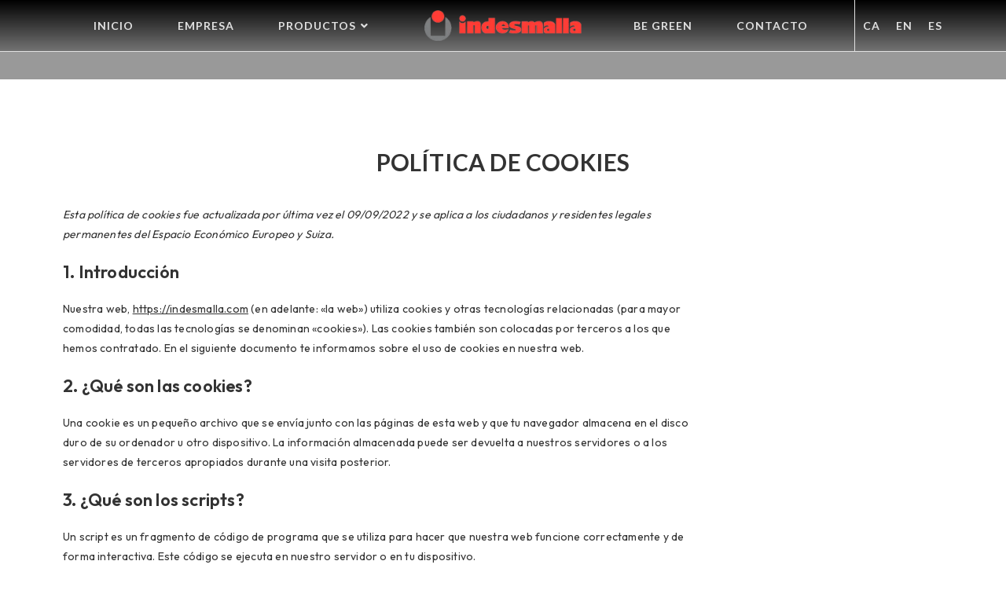

--- FILE ---
content_type: text/html; charset=UTF-8
request_url: https://indesmalla.com/politica-de-cookies-ue/
body_size: 131398
content:
<!DOCTYPE html>
<html class="html" lang="es-ES">
<head>
	<meta charset="UTF-8">
	<link rel="profile" href="https://gmpg.org/xfn/11">

	<title>Política de cookies (UE) &#8211; Indesmalla</title>
<meta name='robots' content='max-image-preview:large' />
<meta name="viewport" content="width=device-width, initial-scale=1"><link rel='dns-prefetch' href='//fonts.googleapis.com' />
<link rel="alternate" type="application/rss+xml" title="Indesmalla &raquo; Feed" href="https://indesmalla.com/feed/" />
<link rel="alternate" type="application/rss+xml" title="Indesmalla &raquo; Feed de los comentarios" href="https://indesmalla.com/comments/feed/" />
<link rel="alternate" title="oEmbed (JSON)" type="application/json+oembed" href="https://indesmalla.com/wp-json/oembed/1.0/embed?url=https%3A%2F%2Findesmalla.com%2Fpolitica-de-cookies-ue%2F" />
<link rel="alternate" title="oEmbed (XML)" type="text/xml+oembed" href="https://indesmalla.com/wp-json/oembed/1.0/embed?url=https%3A%2F%2Findesmalla.com%2Fpolitica-de-cookies-ue%2F&#038;format=xml" />
<style id='wp-img-auto-sizes-contain-inline-css'>
img:is([sizes=auto i],[sizes^="auto," i]){contain-intrinsic-size:3000px 1500px}
/*# sourceURL=wp-img-auto-sizes-contain-inline-css */
</style>
<link rel='stylesheet' id='premium-addons-css' href='https://indesmalla.com/wp-content/plugins/premium-addons-for-elementor/assets/frontend/min-css/premium-addons.min.css?ver=4.11.53' media='all' />
<style id='wp-emoji-styles-inline-css'>

	img.wp-smiley, img.emoji {
		display: inline !important;
		border: none !important;
		box-shadow: none !important;
		height: 1em !important;
		width: 1em !important;
		margin: 0 0.07em !important;
		vertical-align: -0.1em !important;
		background: none !important;
		padding: 0 !important;
	}
/*# sourceURL=wp-emoji-styles-inline-css */
</style>
<style id='classic-theme-styles-inline-css'>
/*! This file is auto-generated */
.wp-block-button__link{color:#fff;background-color:#32373c;border-radius:9999px;box-shadow:none;text-decoration:none;padding:calc(.667em + 2px) calc(1.333em + 2px);font-size:1.125em}.wp-block-file__button{background:#32373c;color:#fff;text-decoration:none}
/*# sourceURL=/wp-includes/css/classic-themes.min.css */
</style>
<style id='global-styles-inline-css'>
:root{--wp--preset--aspect-ratio--square: 1;--wp--preset--aspect-ratio--4-3: 4/3;--wp--preset--aspect-ratio--3-4: 3/4;--wp--preset--aspect-ratio--3-2: 3/2;--wp--preset--aspect-ratio--2-3: 2/3;--wp--preset--aspect-ratio--16-9: 16/9;--wp--preset--aspect-ratio--9-16: 9/16;--wp--preset--color--black: #000000;--wp--preset--color--cyan-bluish-gray: #abb8c3;--wp--preset--color--white: #ffffff;--wp--preset--color--pale-pink: #f78da7;--wp--preset--color--vivid-red: #cf2e2e;--wp--preset--color--luminous-vivid-orange: #ff6900;--wp--preset--color--luminous-vivid-amber: #fcb900;--wp--preset--color--light-green-cyan: #7bdcb5;--wp--preset--color--vivid-green-cyan: #00d084;--wp--preset--color--pale-cyan-blue: #8ed1fc;--wp--preset--color--vivid-cyan-blue: #0693e3;--wp--preset--color--vivid-purple: #9b51e0;--wp--preset--gradient--vivid-cyan-blue-to-vivid-purple: linear-gradient(135deg,rgb(6,147,227) 0%,rgb(155,81,224) 100%);--wp--preset--gradient--light-green-cyan-to-vivid-green-cyan: linear-gradient(135deg,rgb(122,220,180) 0%,rgb(0,208,130) 100%);--wp--preset--gradient--luminous-vivid-amber-to-luminous-vivid-orange: linear-gradient(135deg,rgb(252,185,0) 0%,rgb(255,105,0) 100%);--wp--preset--gradient--luminous-vivid-orange-to-vivid-red: linear-gradient(135deg,rgb(255,105,0) 0%,rgb(207,46,46) 100%);--wp--preset--gradient--very-light-gray-to-cyan-bluish-gray: linear-gradient(135deg,rgb(238,238,238) 0%,rgb(169,184,195) 100%);--wp--preset--gradient--cool-to-warm-spectrum: linear-gradient(135deg,rgb(74,234,220) 0%,rgb(151,120,209) 20%,rgb(207,42,186) 40%,rgb(238,44,130) 60%,rgb(251,105,98) 80%,rgb(254,248,76) 100%);--wp--preset--gradient--blush-light-purple: linear-gradient(135deg,rgb(255,206,236) 0%,rgb(152,150,240) 100%);--wp--preset--gradient--blush-bordeaux: linear-gradient(135deg,rgb(254,205,165) 0%,rgb(254,45,45) 50%,rgb(107,0,62) 100%);--wp--preset--gradient--luminous-dusk: linear-gradient(135deg,rgb(255,203,112) 0%,rgb(199,81,192) 50%,rgb(65,88,208) 100%);--wp--preset--gradient--pale-ocean: linear-gradient(135deg,rgb(255,245,203) 0%,rgb(182,227,212) 50%,rgb(51,167,181) 100%);--wp--preset--gradient--electric-grass: linear-gradient(135deg,rgb(202,248,128) 0%,rgb(113,206,126) 100%);--wp--preset--gradient--midnight: linear-gradient(135deg,rgb(2,3,129) 0%,rgb(40,116,252) 100%);--wp--preset--font-size--small: 13px;--wp--preset--font-size--medium: 20px;--wp--preset--font-size--large: 36px;--wp--preset--font-size--x-large: 42px;--wp--preset--spacing--20: 0.44rem;--wp--preset--spacing--30: 0.67rem;--wp--preset--spacing--40: 1rem;--wp--preset--spacing--50: 1.5rem;--wp--preset--spacing--60: 2.25rem;--wp--preset--spacing--70: 3.38rem;--wp--preset--spacing--80: 5.06rem;--wp--preset--shadow--natural: 6px 6px 9px rgba(0, 0, 0, 0.2);--wp--preset--shadow--deep: 12px 12px 50px rgba(0, 0, 0, 0.4);--wp--preset--shadow--sharp: 6px 6px 0px rgba(0, 0, 0, 0.2);--wp--preset--shadow--outlined: 6px 6px 0px -3px rgb(255, 255, 255), 6px 6px rgb(0, 0, 0);--wp--preset--shadow--crisp: 6px 6px 0px rgb(0, 0, 0);}:where(.is-layout-flex){gap: 0.5em;}:where(.is-layout-grid){gap: 0.5em;}body .is-layout-flex{display: flex;}.is-layout-flex{flex-wrap: wrap;align-items: center;}.is-layout-flex > :is(*, div){margin: 0;}body .is-layout-grid{display: grid;}.is-layout-grid > :is(*, div){margin: 0;}:where(.wp-block-columns.is-layout-flex){gap: 2em;}:where(.wp-block-columns.is-layout-grid){gap: 2em;}:where(.wp-block-post-template.is-layout-flex){gap: 1.25em;}:where(.wp-block-post-template.is-layout-grid){gap: 1.25em;}.has-black-color{color: var(--wp--preset--color--black) !important;}.has-cyan-bluish-gray-color{color: var(--wp--preset--color--cyan-bluish-gray) !important;}.has-white-color{color: var(--wp--preset--color--white) !important;}.has-pale-pink-color{color: var(--wp--preset--color--pale-pink) !important;}.has-vivid-red-color{color: var(--wp--preset--color--vivid-red) !important;}.has-luminous-vivid-orange-color{color: var(--wp--preset--color--luminous-vivid-orange) !important;}.has-luminous-vivid-amber-color{color: var(--wp--preset--color--luminous-vivid-amber) !important;}.has-light-green-cyan-color{color: var(--wp--preset--color--light-green-cyan) !important;}.has-vivid-green-cyan-color{color: var(--wp--preset--color--vivid-green-cyan) !important;}.has-pale-cyan-blue-color{color: var(--wp--preset--color--pale-cyan-blue) !important;}.has-vivid-cyan-blue-color{color: var(--wp--preset--color--vivid-cyan-blue) !important;}.has-vivid-purple-color{color: var(--wp--preset--color--vivid-purple) !important;}.has-black-background-color{background-color: var(--wp--preset--color--black) !important;}.has-cyan-bluish-gray-background-color{background-color: var(--wp--preset--color--cyan-bluish-gray) !important;}.has-white-background-color{background-color: var(--wp--preset--color--white) !important;}.has-pale-pink-background-color{background-color: var(--wp--preset--color--pale-pink) !important;}.has-vivid-red-background-color{background-color: var(--wp--preset--color--vivid-red) !important;}.has-luminous-vivid-orange-background-color{background-color: var(--wp--preset--color--luminous-vivid-orange) !important;}.has-luminous-vivid-amber-background-color{background-color: var(--wp--preset--color--luminous-vivid-amber) !important;}.has-light-green-cyan-background-color{background-color: var(--wp--preset--color--light-green-cyan) !important;}.has-vivid-green-cyan-background-color{background-color: var(--wp--preset--color--vivid-green-cyan) !important;}.has-pale-cyan-blue-background-color{background-color: var(--wp--preset--color--pale-cyan-blue) !important;}.has-vivid-cyan-blue-background-color{background-color: var(--wp--preset--color--vivid-cyan-blue) !important;}.has-vivid-purple-background-color{background-color: var(--wp--preset--color--vivid-purple) !important;}.has-black-border-color{border-color: var(--wp--preset--color--black) !important;}.has-cyan-bluish-gray-border-color{border-color: var(--wp--preset--color--cyan-bluish-gray) !important;}.has-white-border-color{border-color: var(--wp--preset--color--white) !important;}.has-pale-pink-border-color{border-color: var(--wp--preset--color--pale-pink) !important;}.has-vivid-red-border-color{border-color: var(--wp--preset--color--vivid-red) !important;}.has-luminous-vivid-orange-border-color{border-color: var(--wp--preset--color--luminous-vivid-orange) !important;}.has-luminous-vivid-amber-border-color{border-color: var(--wp--preset--color--luminous-vivid-amber) !important;}.has-light-green-cyan-border-color{border-color: var(--wp--preset--color--light-green-cyan) !important;}.has-vivid-green-cyan-border-color{border-color: var(--wp--preset--color--vivid-green-cyan) !important;}.has-pale-cyan-blue-border-color{border-color: var(--wp--preset--color--pale-cyan-blue) !important;}.has-vivid-cyan-blue-border-color{border-color: var(--wp--preset--color--vivid-cyan-blue) !important;}.has-vivid-purple-border-color{border-color: var(--wp--preset--color--vivid-purple) !important;}.has-vivid-cyan-blue-to-vivid-purple-gradient-background{background: var(--wp--preset--gradient--vivid-cyan-blue-to-vivid-purple) !important;}.has-light-green-cyan-to-vivid-green-cyan-gradient-background{background: var(--wp--preset--gradient--light-green-cyan-to-vivid-green-cyan) !important;}.has-luminous-vivid-amber-to-luminous-vivid-orange-gradient-background{background: var(--wp--preset--gradient--luminous-vivid-amber-to-luminous-vivid-orange) !important;}.has-luminous-vivid-orange-to-vivid-red-gradient-background{background: var(--wp--preset--gradient--luminous-vivid-orange-to-vivid-red) !important;}.has-very-light-gray-to-cyan-bluish-gray-gradient-background{background: var(--wp--preset--gradient--very-light-gray-to-cyan-bluish-gray) !important;}.has-cool-to-warm-spectrum-gradient-background{background: var(--wp--preset--gradient--cool-to-warm-spectrum) !important;}.has-blush-light-purple-gradient-background{background: var(--wp--preset--gradient--blush-light-purple) !important;}.has-blush-bordeaux-gradient-background{background: var(--wp--preset--gradient--blush-bordeaux) !important;}.has-luminous-dusk-gradient-background{background: var(--wp--preset--gradient--luminous-dusk) !important;}.has-pale-ocean-gradient-background{background: var(--wp--preset--gradient--pale-ocean) !important;}.has-electric-grass-gradient-background{background: var(--wp--preset--gradient--electric-grass) !important;}.has-midnight-gradient-background{background: var(--wp--preset--gradient--midnight) !important;}.has-small-font-size{font-size: var(--wp--preset--font-size--small) !important;}.has-medium-font-size{font-size: var(--wp--preset--font-size--medium) !important;}.has-large-font-size{font-size: var(--wp--preset--font-size--large) !important;}.has-x-large-font-size{font-size: var(--wp--preset--font-size--x-large) !important;}
:where(.wp-block-post-template.is-layout-flex){gap: 1.25em;}:where(.wp-block-post-template.is-layout-grid){gap: 1.25em;}
:where(.wp-block-term-template.is-layout-flex){gap: 1.25em;}:where(.wp-block-term-template.is-layout-grid){gap: 1.25em;}
:where(.wp-block-columns.is-layout-flex){gap: 2em;}:where(.wp-block-columns.is-layout-grid){gap: 2em;}
:root :where(.wp-block-pullquote){font-size: 1.5em;line-height: 1.6;}
/*# sourceURL=global-styles-inline-css */
</style>
<link rel='stylesheet' id='cmplz-document-css' href='https://indesmalla.com/wp-content/plugins/complianz-gdpr/assets/css/document.min.css?ver=1764843413' media='all' />
<link rel='stylesheet' id='cmplz-general-css' href='https://indesmalla.com/wp-content/plugins/complianz-gdpr/assets/css/cookieblocker.min.css?ver=1764843413' media='all' />
<link rel='stylesheet' id='elementor-frontend-css' href='https://indesmalla.com/wp-content/plugins/elementor/assets/css/frontend.min.css?ver=3.33.3' media='all' />
<link rel='stylesheet' id='elementor-post-517-css' href='https://indesmalla.com/wp-content/uploads/elementor/css/post-517.css?ver=1769183538' media='all' />
<link rel='stylesheet' id='font-awesome-css' href='https://indesmalla.com/wp-content/themes/oceanwp/assets/fonts/fontawesome/css/all.min.css?ver=6.7.2' media='all' />
<link rel='stylesheet' id='simple-line-icons-css' href='https://indesmalla.com/wp-content/themes/oceanwp/assets/css/third/simple-line-icons.min.css?ver=2.4.0' media='all' />
<link rel='stylesheet' id='oceanwp-style-css' href='https://indesmalla.com/wp-content/themes/oceanwp/assets/css/style.min.css?ver=4.1.4' media='all' />
<link rel='stylesheet' id='oceanwp-google-font-montserrat-css' href='//fonts.googleapis.com/css?family=Montserrat%3A100%2C200%2C300%2C400%2C500%2C600%2C700%2C800%2C900%2C100i%2C200i%2C300i%2C400i%2C500i%2C600i%2C700i%2C800i%2C900i&#038;subset=latin&#038;display=swap&#038;ver=6.9' media='all' />
<link rel='stylesheet' id='oceanwp-google-font-merienda-css' href='//fonts.googleapis.com/css?family=Merienda%3A100%2C200%2C300%2C400%2C500%2C600%2C700%2C800%2C900%2C100i%2C200i%2C300i%2C400i%2C500i%2C600i%2C700i%2C800i%2C900i&#038;subset=latin&#038;display=swap&#038;ver=6.9' media='all' />
<link rel='stylesheet' id='oceanwp-google-font-lato-css' href='//fonts.googleapis.com/css?family=Lato%3A100%2C200%2C300%2C400%2C500%2C600%2C700%2C800%2C900%2C100i%2C200i%2C300i%2C400i%2C500i%2C600i%2C700i%2C800i%2C900i&#038;subset=latin&#038;display=swap&#038;ver=6.9' media='all' />
<link rel='stylesheet' id='oceanwp-google-font-josefin-sans-css' href='//fonts.googleapis.com/css?family=Josefin+Sans%3A100%2C200%2C300%2C400%2C500%2C600%2C700%2C800%2C900%2C100i%2C200i%2C300i%2C400i%2C500i%2C600i%2C700i%2C800i%2C900i&#038;subset=latin&#038;display=swap&#038;ver=6.9' media='all' />
<link rel='stylesheet' id='trp-language-switcher-v2-css' href='https://indesmalla.com/wp-content/plugins/translatepress-multilingual/assets/css/trp-language-switcher-v2.css?ver=3.0.4' media='all' />
<link rel='stylesheet' id='elementor-icons-css' href='https://indesmalla.com/wp-content/plugins/elementor/assets/lib/eicons/css/elementor-icons.min.css?ver=5.44.0' media='all' />
<link rel='stylesheet' id='elementor-post-8-css' href='https://indesmalla.com/wp-content/uploads/elementor/css/post-8.css?ver=1769183538' media='all' />
<link rel='stylesheet' id='widget-heading-css' href='https://indesmalla.com/wp-content/plugins/elementor/assets/css/widget-heading.min.css?ver=3.33.3' media='all' />
<link rel='stylesheet' id='elementor-post-1240-css' href='https://indesmalla.com/wp-content/uploads/elementor/css/post-1240.css?ver=1769192325' media='all' />
<link rel='stylesheet' id='oe-widgets-style-css' href='https://indesmalla.com/wp-content/plugins/ocean-extra/assets/css/widgets.css?ver=6.9' media='all' />
<link rel='stylesheet' id='osh-styles-css' href='https://indesmalla.com/wp-content/plugins/ocean-sticky-header/assets/css/style.min.css?ver=6.9' media='all' />
<link rel='stylesheet' id='elementor-gf-lato-css' href='https://fonts.googleapis.com/css?family=Lato:100,100italic,200,200italic,300,300italic,400,400italic,500,500italic,600,600italic,700,700italic,800,800italic,900,900italic&#038;display=auto' media='all' />
<link rel='stylesheet' id='elementor-gf-outfit-css' href='https://fonts.googleapis.com/css?family=Outfit:100,100italic,200,200italic,300,300italic,400,400italic,500,500italic,600,600italic,700,700italic,800,800italic,900,900italic&#038;display=auto' media='all' />
<link rel='stylesheet' id='elementor-gf-roboto-css' href='https://fonts.googleapis.com/css?family=Roboto:100,100italic,200,200italic,300,300italic,400,400italic,500,500italic,600,600italic,700,700italic,800,800italic,900,900italic&#038;display=auto' media='all' />
<link rel='stylesheet' id='elementor-gf-robotoslab-css' href='https://fonts.googleapis.com/css?family=Roboto+Slab:100,100italic,200,200italic,300,300italic,400,400italic,500,500italic,600,600italic,700,700italic,800,800italic,900,900italic&#038;display=auto' media='all' />
<link rel='stylesheet' id='elementor-icons-shared-0-css' href='https://indesmalla.com/wp-content/plugins/elementor/assets/lib/font-awesome/css/fontawesome.min.css?ver=5.15.3' media='all' />
<link rel='stylesheet' id='elementor-icons-fa-solid-css' href='https://indesmalla.com/wp-content/plugins/elementor/assets/lib/font-awesome/css/solid.min.css?ver=5.15.3' media='all' />
<link rel='stylesheet' id='elementor-icons-fa-regular-css' href='https://indesmalla.com/wp-content/plugins/elementor/assets/lib/font-awesome/css/regular.min.css?ver=5.15.3' media='all' />
<script src="https://indesmalla.com/wp-includes/js/jquery/jquery.min.js?ver=3.7.1" id="jquery-core-js"></script>
<script src="https://indesmalla.com/wp-includes/js/jquery/jquery-migrate.min.js?ver=3.4.1" id="jquery-migrate-js"></script>
<script src="https://indesmalla.com/wp-content/plugins/translatepress-multilingual/assets/js/trp-frontend-language-switcher.js?ver=3.0.4" id="trp-language-switcher-js-v2-js"></script>
<link rel="https://api.w.org/" href="https://indesmalla.com/wp-json/" /><link rel="alternate" title="JSON" type="application/json" href="https://indesmalla.com/wp-json/wp/v2/pages/1240" /><link rel="EditURI" type="application/rsd+xml" title="RSD" href="https://indesmalla.com/xmlrpc.php?rsd" />
<meta name="generator" content="WordPress 6.9" />
<link rel="canonical" href="https://indesmalla.com/politica-de-cookies-ue/" />
<link rel='shortlink' href='https://indesmalla.com/?p=1240' />
<!-- start Simple Custom CSS and JS -->
<style>
#main #content-wrap{padding-top: 0px;
    padding-bottom: 0px;}
.menu-item-object-gs_sim a{display:inline-block !important; padding: 0px 5px !important;}
.idioma{border-left:1px solid #e1e1e1}
.menu-item-object-gs_sim{padding-left:30px !important;}
.center-header.is-transparent{background: linear-gradient(0deg, rgba(0,0,0,0.25) 0%, rgb(0, 0, 0) 100%);}
.caixeta-home{background: rgba(0,0,0,0.35); border-radius:30px;}
.titol-icones{height:55px;}
.caixa-dreta{padding-right: calc(50% - 600px) !important;
    padding-left: 100px;}
.caixa-esquerra{padding-left: calc(50% - 600px) !important;
    padding-right: 100px;}

.begreen-caixetes .caixa-dreta{padding-right: calc(50% - 600px) !important;
    padding-left: 150px;}
.begreen-caixetes .caixa-esquerra{padding-left: calc(50% - 600px) !important;
    padding-right: 150px;}


.imagen-overflow{overflow:hidden;}
.imagen-polyester .elementor-widget-container, .imagen-poliamida .elementor-widget-container{background: #a79581;
    border-radius: 100%;
	height: 240px;
    width: 240px;
    margin: auto;
    text-align: center;}
.imagen-polyester .elementor-widget-container img{margin-top: 10px;}
.imagen-poliamida .elementor-widget-container img{margin-top: 26px;
    margin-left: 13px;}
.circulo{position: absolute;
    right: 0px;
    left: 0px;
    width: max-content !important;
    top: -70px;
	margin:auto}
.semi-cercle{width: 100px;
    height: 100px;
    background: #3b3936;
    border-radius: 100%;}

.begreen #footer-widgets,.begreen .fons-footer, .begreen .semi-cercle{background-color:#065E41 !important;}
.megamenu.col-1.sub-menu{width:1070px !important; left:-200px !important; background-color:transparent;}
.titol-menu{min-height:50px;}
li.sfHover > a:after{content: "";
    position: absolute;
    width: 60%;
    height: 3px;
    background: #cd2b00;
    bottom: 30px;
    left: 27px;
    right: auto;
    margin: auto;}
li.current-menu-item > a:after{content: "";
    position: absolute;
    width: 60%;
    height: 3px;
    background: #FF3B35;
    bottom: 17px;
    left: 0;
    right: 0;
    margin: auto;}
ul.left-menu > li:hover > a:after{content: "";
    position: absolute;
    width: 60%;
    height: 3px;
    background: #FF3B35;
    bottom: 17px;
    left: 0;
    right: 0;
    margin: auto;}
ul.right-menu  > li:hover > a:after{content: "";
    position: absolute;
    width: 60%;
    height: 3px;
    background: #FF3B35;
    bottom: 17px;
    left: 0;
    right: 0;
    margin: auto;}
.caja-principal .elementor-element{background: rgba(0,0,0,0.7);}
.caja-principal .elementor-widget-text-editor{min-height:300px;}
.caja-principal a, .caja-principal a:hover{color:#fff;}
.caixetes-productes{padding-bottom:100px;}
.caixetes-productes > .elementor-container.elementor-column-gap-no{background: rgba(255,255,255,0.5);
    padding: 40px; border-radius:50px;}
.text-producte .premium-global-badge{left: 0 !important;
    top: 34px !important;}
.text-producte .premium-global-badge .premium-badge-text{background: #cd2b00;
    padding-left: 100px;
    padding-bottom: 5px;}

.text-producte .premium-global-badge .premium-badge-container{padding: 0 !important;}
.oew-flip-box-back .oew-flip-box-layer-overlay{width: 84% !important;
    height: 84% !important;
    margin: auto !important;
    margin-top: 8% !important;}
img.logo-begreenhome{height:300px;}
#footer-widgets{padding: 30px 0px 0px !important;}
#cmplz-document{width:100% !important; max-width:100% !importnat;}
#cmplz-document h2{font-family: Outfit, sans-serif;}

@media(max-width:800px){.escriptori{display:none;}
    li.current-menu-item > a:after{display:none;}
    li.menu-item .sub-menu li{    padding-left: 20px;
    font-style: italic;
    font-weight:normal;}
    li.menu-item{font-weight: bold;
    text-transform: uppercase;}
    .caixa-dreta, .caixa-esquerra{padding: 0px 15px !important;}
}
.premium-svg-nodraw.fas.fa-map-marker:before{padding: 0px 3px;}
ul.left-menu > li.menu-item-398:hover > a:after{right: 20px !important;}
ul.right-menu > li.idioma:hover > a:after{display:none;}
ul.right-menu > li.idioma a.glink[title="Spanish"]:lang(es){color:#ff3b35 !important;font-weight: 900 !important;}
ul.right-menu > li.idioma a.glink[title="English"]:lang(en){color:#ff3b35 !important;font-weight: 900 !important;}
ul.right-menu > li.idioma a.glink[title="Catalan"]:lang(ca){color:#ff3b35 !important;font-weight: 900 !important;}
a.glink{color:#fff;}



.trp-language-switcher-container a{
	padding:0 10px !important;
}

</style>
<!-- end Simple Custom CSS and JS -->
<link rel="alternate" hreflang="es-ES" href="https://indesmalla.com/politica-de-cookies-ue/"/>
<link rel="alternate" hreflang="en-GB" href="https://indesmalla.com/en/politica-de-cookies-ue/"/>
<link rel="alternate" hreflang="ca" href="https://indesmalla.com/ca/politica-de-cookies-ue/"/>
<link rel="alternate" hreflang="es" href="https://indesmalla.com/politica-de-cookies-ue/"/>
<link rel="alternate" hreflang="en" href="https://indesmalla.com/en/politica-de-cookies-ue/"/>
			<style>.cmplz-hidden {
					display: none !important;
				}</style><meta name="generator" content="Elementor 3.33.3; features: additional_custom_breakpoints; settings: css_print_method-external, google_font-enabled, font_display-auto">
<style>.recentcomments a{display:inline !important;padding:0 !important;margin:0 !important;}</style>			<style>
				.e-con.e-parent:nth-of-type(n+4):not(.e-lazyloaded):not(.e-no-lazyload),
				.e-con.e-parent:nth-of-type(n+4):not(.e-lazyloaded):not(.e-no-lazyload) * {
					background-image: none !important;
				}
				@media screen and (max-height: 1024px) {
					.e-con.e-parent:nth-of-type(n+3):not(.e-lazyloaded):not(.e-no-lazyload),
					.e-con.e-parent:nth-of-type(n+3):not(.e-lazyloaded):not(.e-no-lazyload) * {
						background-image: none !important;
					}
				}
				@media screen and (max-height: 640px) {
					.e-con.e-parent:nth-of-type(n+2):not(.e-lazyloaded):not(.e-no-lazyload),
					.e-con.e-parent:nth-of-type(n+2):not(.e-lazyloaded):not(.e-no-lazyload) * {
						background-image: none !important;
					}
				}
			</style>
			<link rel="icon" href="https://indesmalla.com/wp-content/uploads/2024/09/cropped-Captura-de-pantalla-2024-09-24-a-les-9.55.23-32x32.png" sizes="32x32" />
<link rel="icon" href="https://indesmalla.com/wp-content/uploads/2024/09/cropped-Captura-de-pantalla-2024-09-24-a-les-9.55.23-192x192.png" sizes="192x192" />
<link rel="apple-touch-icon" href="https://indesmalla.com/wp-content/uploads/2024/09/cropped-Captura-de-pantalla-2024-09-24-a-les-9.55.23-180x180.png" />
<meta name="msapplication-TileImage" content="https://indesmalla.com/wp-content/uploads/2024/09/cropped-Captura-de-pantalla-2024-09-24-a-les-9.55.23-270x270.png" />
		<style id="wp-custom-css">
			/* Padding header menu items */#site-header.center-header #site-navigation-wrap .dropdown-menu >li >a{padding:0 28px}/* Blog entries */.blog-entry.grid-entry .blog-entry-header{margin:20px 0 20px}.blog-entry.grid-entry .blog-entry-inner{text-align:center}/* Single post title */.single-post h2.entry-title{text-align:center;margin:0}		</style>
		<!-- OceanWP CSS -->
<style type="text/css">
/* Colors */a:hover,a.light:hover,.theme-heading .text::before,.theme-heading .text::after,#top-bar-content >a:hover,#top-bar-social li.oceanwp-email a:hover,#site-navigation-wrap .dropdown-menu >li >a:hover,#site-header.medium-header #medium-searchform button:hover,.oceanwp-mobile-menu-icon a:hover,.blog-entry.post .blog-entry-header .entry-title a:hover,.blog-entry.post .blog-entry-readmore a:hover,.blog-entry.thumbnail-entry .blog-entry-category a,ul.meta li a:hover,.dropcap,.single nav.post-navigation .nav-links .title,body .related-post-title a:hover,body #wp-calendar caption,body .contact-info-widget.default i,body .contact-info-widget.big-icons i,body .custom-links-widget .oceanwp-custom-links li a:hover,body .custom-links-widget .oceanwp-custom-links li a:hover:before,body .posts-thumbnails-widget li a:hover,body .social-widget li.oceanwp-email a:hover,.comment-author .comment-meta .comment-reply-link,#respond #cancel-comment-reply-link:hover,#footer-widgets .footer-box a:hover,#footer-bottom a:hover,#footer-bottom #footer-bottom-menu a:hover,.sidr a:hover,.sidr-class-dropdown-toggle:hover,.sidr-class-menu-item-has-children.active >a,.sidr-class-menu-item-has-children.active >a >.sidr-class-dropdown-toggle,input[type=checkbox]:checked:before{color:#ff0c4d}.single nav.post-navigation .nav-links .title .owp-icon use,.blog-entry.post .blog-entry-readmore a:hover .owp-icon use,body .contact-info-widget.default .owp-icon use,body .contact-info-widget.big-icons .owp-icon use{stroke:#ff0c4d}input[type="button"],input[type="reset"],input[type="submit"],button[type="submit"],.button,#site-navigation-wrap .dropdown-menu >li.btn >a >span,.thumbnail:hover i,.thumbnail:hover .link-post-svg-icon,.post-quote-content,.omw-modal .omw-close-modal,body .contact-info-widget.big-icons li:hover i,body .contact-info-widget.big-icons li:hover .owp-icon,body div.wpforms-container-full .wpforms-form input[type=submit],body div.wpforms-container-full .wpforms-form button[type=submit],body div.wpforms-container-full .wpforms-form .wpforms-page-button,.woocommerce-cart .wp-element-button,.woocommerce-checkout .wp-element-button,.wp-block-button__link{background-color:#ff0c4d}.widget-title{border-color:#ff0c4d}blockquote{border-color:#ff0c4d}.wp-block-quote{border-color:#ff0c4d}#searchform-dropdown{border-color:#ff0c4d}.dropdown-menu .sub-menu{border-color:#ff0c4d}.blog-entry.large-entry .blog-entry-readmore a:hover{border-color:#ff0c4d}.oceanwp-newsletter-form-wrap input[type="email"]:focus{border-color:#ff0c4d}.social-widget li.oceanwp-email a:hover{border-color:#ff0c4d}#respond #cancel-comment-reply-link:hover{border-color:#ff0c4d}body .contact-info-widget.big-icons li:hover i{border-color:#ff0c4d}body .contact-info-widget.big-icons li:hover .owp-icon{border-color:#ff0c4d}#footer-widgets .oceanwp-newsletter-form-wrap input[type="email"]:focus{border-color:#ff0c4d}input[type="button"]:hover,input[type="reset"]:hover,input[type="submit"]:hover,button[type="submit"]:hover,input[type="button"]:focus,input[type="reset"]:focus,input[type="submit"]:focus,button[type="submit"]:focus,.button:hover,.button:focus,#site-navigation-wrap .dropdown-menu >li.btn >a:hover >span,.post-quote-author,.omw-modal .omw-close-modal:hover,body div.wpforms-container-full .wpforms-form input[type=submit]:hover,body div.wpforms-container-full .wpforms-form button[type=submit]:hover,body div.wpforms-container-full .wpforms-form .wpforms-page-button:hover,.woocommerce-cart .wp-element-button:hover,.woocommerce-checkout .wp-element-button:hover,.wp-block-button__link:hover{background-color:#970810}table th,table td,hr,.content-area,body.content-left-sidebar #content-wrap .content-area,.content-left-sidebar .content-area,#top-bar-wrap,#site-header,#site-header.top-header #search-toggle,.dropdown-menu ul li,.centered-minimal-page-header,.blog-entry.post,.blog-entry.grid-entry .blog-entry-inner,.blog-entry.thumbnail-entry .blog-entry-bottom,.single-post .entry-title,.single .entry-share-wrap .entry-share,.single .entry-share,.single .entry-share ul li a,.single nav.post-navigation,.single nav.post-navigation .nav-links .nav-previous,#author-bio,#author-bio .author-bio-avatar,#author-bio .author-bio-social li a,#related-posts,#comments,.comment-body,#respond #cancel-comment-reply-link,#blog-entries .type-page,.page-numbers a,.page-numbers span:not(.elementor-screen-only),.page-links span,body #wp-calendar caption,body #wp-calendar th,body #wp-calendar tbody,body .contact-info-widget.default i,body .contact-info-widget.big-icons i,body .contact-info-widget.big-icons .owp-icon,body .contact-info-widget.default .owp-icon,body .posts-thumbnails-widget li,body .tagcloud a{border-color:#ffffff}body .theme-button,body input[type="submit"],body button[type="submit"],body button,body .button,body div.wpforms-container-full .wpforms-form input[type=submit],body div.wpforms-container-full .wpforms-form button[type=submit],body div.wpforms-container-full .wpforms-form .wpforms-page-button,.woocommerce-cart .wp-element-button,.woocommerce-checkout .wp-element-button,.wp-block-button__link{background-color:#000000}body .theme-button:hover,body input[type="submit"]:hover,body button[type="submit"]:hover,body button:hover,body .button:hover,body div.wpforms-container-full .wpforms-form input[type=submit]:hover,body div.wpforms-container-full .wpforms-form input[type=submit]:active,body div.wpforms-container-full .wpforms-form button[type=submit]:hover,body div.wpforms-container-full .wpforms-form button[type=submit]:active,body div.wpforms-container-full .wpforms-form .wpforms-page-button:hover,body div.wpforms-container-full .wpforms-form .wpforms-page-button:active,.woocommerce-cart .wp-element-button:hover,.woocommerce-checkout .wp-element-button:hover,.wp-block-button__link:hover{background-color:#970810}body .theme-button,body input[type="submit"],body button[type="submit"],body button,body .button,body div.wpforms-container-full .wpforms-form input[type=submit],body div.wpforms-container-full .wpforms-form button[type=submit],body div.wpforms-container-full .wpforms-form .wpforms-page-button,.woocommerce-cart .wp-element-button,.woocommerce-checkout .wp-element-button,.wp-block-button__link{border-color:#ffffff}body .theme-button:hover,body input[type="submit"]:hover,body button[type="submit"]:hover,body button:hover,body .button:hover,body div.wpforms-container-full .wpforms-form input[type=submit]:hover,body div.wpforms-container-full .wpforms-form input[type=submit]:active,body div.wpforms-container-full .wpforms-form button[type=submit]:hover,body div.wpforms-container-full .wpforms-form button[type=submit]:active,body div.wpforms-container-full .wpforms-form .wpforms-page-button:hover,body div.wpforms-container-full .wpforms-form .wpforms-page-button:active,.woocommerce-cart .wp-element-button:hover,.woocommerce-checkout .wp-element-button:hover,.wp-block-button__link:hover{border-color:#ffffff}form input[type="text"]:focus,form input[type="password"]:focus,form input[type="email"]:focus,form input[type="tel"]:focus,form input[type="url"]:focus,form input[type="search"]:focus,form textarea:focus,.select2-drop-active,.select2-dropdown-open.select2-drop-above .select2-choice,.select2-dropdown-open.select2-drop-above .select2-choices,.select2-drop.select2-drop-above.select2-drop-active,.select2-container-active .select2-choice,.select2-container-active .select2-choices{border-color:#d3d3d3}body div.wpforms-container-full .wpforms-form input:focus,body div.wpforms-container-full .wpforms-form textarea:focus,body div.wpforms-container-full .wpforms-form select:focus{border-color:#d3d3d3}form input[type="text"],form input[type="password"],form input[type="email"],form input[type="url"],form input[type="date"],form input[type="month"],form input[type="time"],form input[type="datetime"],form input[type="datetime-local"],form input[type="week"],form input[type="number"],form input[type="search"],form input[type="tel"],form input[type="color"],form select,form textarea,.woocommerce .woocommerce-checkout .select2-container--default .select2-selection--single{background-color:#f7f7f7}body div.wpforms-container-full .wpforms-form input[type=date],body div.wpforms-container-full .wpforms-form input[type=datetime],body div.wpforms-container-full .wpforms-form input[type=datetime-local],body div.wpforms-container-full .wpforms-form input[type=email],body div.wpforms-container-full .wpforms-form input[type=month],body div.wpforms-container-full .wpforms-form input[type=number],body div.wpforms-container-full .wpforms-form input[type=password],body div.wpforms-container-full .wpforms-form input[type=range],body div.wpforms-container-full .wpforms-form input[type=search],body div.wpforms-container-full .wpforms-form input[type=tel],body div.wpforms-container-full .wpforms-form input[type=text],body div.wpforms-container-full .wpforms-form input[type=time],body div.wpforms-container-full .wpforms-form input[type=url],body div.wpforms-container-full .wpforms-form input[type=week],body div.wpforms-container-full .wpforms-form select,body div.wpforms-container-full .wpforms-form textarea{background-color:#f7f7f7}body{color:#333333}h1,h2,h3,h4,h5,h6,.theme-heading,.widget-title,.oceanwp-widget-recent-posts-title,.comment-reply-title,.entry-title,.sidebar-box .widget-title{color:#333333}/* OceanWP Style Settings CSS */.container{width:1400px}.theme-button,input[type="submit"],button[type="submit"],button,.button,body div.wpforms-container-full .wpforms-form input[type=submit],body div.wpforms-container-full .wpforms-form button[type=submit],body div.wpforms-container-full .wpforms-form .wpforms-page-button{border-style:solid}.theme-button,input[type="submit"],button[type="submit"],button,.button,body div.wpforms-container-full .wpforms-form input[type=submit],body div.wpforms-container-full .wpforms-form button[type=submit],body div.wpforms-container-full .wpforms-form .wpforms-page-button{border-width:1px}form input[type="text"],form input[type="password"],form input[type="email"],form input[type="url"],form input[type="date"],form input[type="month"],form input[type="time"],form input[type="datetime"],form input[type="datetime-local"],form input[type="week"],form input[type="number"],form input[type="search"],form input[type="tel"],form input[type="color"],form select,form textarea,.woocommerce .woocommerce-checkout .select2-container--default .select2-selection--single{border-style:solid}body div.wpforms-container-full .wpforms-form input[type=date],body div.wpforms-container-full .wpforms-form input[type=datetime],body div.wpforms-container-full .wpforms-form input[type=datetime-local],body div.wpforms-container-full .wpforms-form input[type=email],body div.wpforms-container-full .wpforms-form input[type=month],body div.wpforms-container-full .wpforms-form input[type=number],body div.wpforms-container-full .wpforms-form input[type=password],body div.wpforms-container-full .wpforms-form input[type=range],body div.wpforms-container-full .wpforms-form input[type=search],body div.wpforms-container-full .wpforms-form input[type=tel],body div.wpforms-container-full .wpforms-form input[type=text],body div.wpforms-container-full .wpforms-form input[type=time],body div.wpforms-container-full .wpforms-form input[type=url],body div.wpforms-container-full .wpforms-form input[type=week],body div.wpforms-container-full .wpforms-form select,body div.wpforms-container-full .wpforms-form textarea{border-style:solid}form input[type="text"],form input[type="password"],form input[type="email"],form input[type="url"],form input[type="date"],form input[type="month"],form input[type="time"],form input[type="datetime"],form input[type="datetime-local"],form input[type="week"],form input[type="number"],form input[type="search"],form input[type="tel"],form input[type="color"],form select,form textarea{border-radius:3px}body div.wpforms-container-full .wpforms-form input[type=date],body div.wpforms-container-full .wpforms-form input[type=datetime],body div.wpforms-container-full .wpforms-form input[type=datetime-local],body div.wpforms-container-full .wpforms-form input[type=email],body div.wpforms-container-full .wpforms-form input[type=month],body div.wpforms-container-full .wpforms-form input[type=number],body div.wpforms-container-full .wpforms-form input[type=password],body div.wpforms-container-full .wpforms-form input[type=range],body div.wpforms-container-full .wpforms-form input[type=search],body div.wpforms-container-full .wpforms-form input[type=tel],body div.wpforms-container-full .wpforms-form input[type=text],body div.wpforms-container-full .wpforms-form input[type=time],body div.wpforms-container-full .wpforms-form input[type=url],body div.wpforms-container-full .wpforms-form input[type=week],body div.wpforms-container-full .wpforms-form select,body div.wpforms-container-full .wpforms-form textarea{border-radius:3px}#main #content-wrap,.separate-layout #main #content-wrap{padding-top:50px;padding-bottom:100px}/* Header */#site-logo #site-logo-inner,.oceanwp-social-menu .social-menu-inner,#site-header.full_screen-header .menu-bar-inner,.after-header-content .after-header-content-inner{height:65px}#site-navigation-wrap .dropdown-menu >li >a,#site-navigation-wrap .dropdown-menu >li >span.opl-logout-link,.oceanwp-mobile-menu-icon a,.mobile-menu-close,.after-header-content-inner >a{line-height:65px}#site-header,.has-transparent-header .is-sticky #site-header,.has-vh-transparent .is-sticky #site-header.vertical-header,#searchform-header-replace{background-color:#3c3936}#site-header.has-header-media .overlay-header-media{background-color:rgba(0,0,0,0.5)}#site-header{border-color:#e1e1e1}#site-logo #site-logo-inner a img,#site-header.center-header #site-navigation-wrap .middle-site-logo a img{max-width:200px}#site-header #site-logo #site-logo-inner a img,#site-header.center-header #site-navigation-wrap .middle-site-logo a img{max-height:69px}#site-navigation-wrap .dropdown-menu >li >a,.oceanwp-mobile-menu-icon a,#searchform-header-replace-close{color:#e0e0e0}#site-navigation-wrap .dropdown-menu >li >a .owp-icon use,.oceanwp-mobile-menu-icon a .owp-icon use,#searchform-header-replace-close .owp-icon use{stroke:#e0e0e0}#site-navigation-wrap .dropdown-menu >li >a:hover,.oceanwp-mobile-menu-icon a:hover,#searchform-header-replace-close:hover{color:#ff3b35}#site-navigation-wrap .dropdown-menu >li >a:hover .owp-icon use,.oceanwp-mobile-menu-icon a:hover .owp-icon use,#searchform-header-replace-close:hover .owp-icon use{stroke:#ff3b35}#site-navigation-wrap .dropdown-menu >.current-menu-item >a,#site-navigation-wrap .dropdown-menu >.current-menu-ancestor >a,#site-navigation-wrap .dropdown-menu >.current-menu-item >a:hover,#site-navigation-wrap .dropdown-menu >.current-menu-ancestor >a:hover{color:#ffffff}.dropdown-menu .sub-menu,#searchform-dropdown,.current-shop-items-dropdown{background-color:#1b1b1b}.dropdown-menu ul li.menu-item,.navigation >ul >li >ul.megamenu.sub-menu >li,.navigation .megamenu li ul.sub-menu{border-color:#111111}.dropdown-menu ul li a.menu-link{color:#ffffff}.dropdown-menu ul li a.menu-link .owp-icon use{stroke:#ffffff}.dropdown-menu ul li a.menu-link:hover{color:#ffffff}.dropdown-menu ul li a.menu-link:hover .owp-icon use{stroke:#ffffff}.dropdown-menu ul li a.menu-link:hover{background-color:#111111}#searchform-dropdown input{background-color:#1b1b1b}#searchform-dropdown input{color:#ffffff}#searchform-dropdown input{border-color:#000000}#searchform-dropdown input:focus{border-color:#000000}a.sidr-class-toggle-sidr-close{background-color:#222222}#sidr,#mobile-dropdown{background-color:#333333}body .sidr a,body .sidr-class-dropdown-toggle,#mobile-dropdown ul li a,#mobile-dropdown ul li a .dropdown-toggle,#mobile-fullscreen ul li a,#mobile-fullscreen .oceanwp-social-menu.simple-social ul li a{color:#cccccc}#mobile-fullscreen a.close .close-icon-inner,#mobile-fullscreen a.close .close-icon-inner::after{background-color:#cccccc}body .sidr-class-mobile-searchform input,body .sidr-class-mobile-searchform input:focus,#mobile-dropdown #mobile-menu-search form input,#mobile-fullscreen #mobile-search input,#mobile-fullscreen #mobile-search .search-text{color:#ffffff}body .sidr-class-mobile-searchform input,#mobile-dropdown #mobile-menu-search form input,#mobile-fullscreen #mobile-search input{border-color:#111111}body .sidr-class-mobile-searchform input:focus,#mobile-dropdown #mobile-menu-search form input:focus,#mobile-fullscreen #mobile-search input:focus{border-color:#000000}.sidr-class-mobile-searchform button,#mobile-dropdown #mobile-menu-search form button{color:#cccccc}.sidr-class-mobile-searchform button .owp-icon use,#mobile-dropdown #mobile-menu-search form button .owp-icon use{stroke:#cccccc}.sidr-class-mobile-searchform button:hover,#mobile-dropdown #mobile-menu-search form button:hover{color:#ffffff}.sidr-class-mobile-searchform button:hover .owp-icon use,#mobile-dropdown #mobile-menu-search form button:hover .owp-icon use{stroke:#ffffff}/* Blog CSS */.ocean-single-post-header ul.meta-item li a:hover{color:#333333}/* Footer Widgets */#footer-widgets{background-color:#3c3936}/* Footer Copyright */#footer-bottom{background-color:#f0eee5}#footer-bottom,#footer-bottom p{color:#333333}#footer-bottom a,#footer-bottom #footer-bottom-menu a{color:#970810}#footer-bottom a:hover,#footer-bottom #footer-bottom-menu a:hover{color:#333333}/* Sticky Header CSS */.is-sticky #site-header.shrink-header #site-logo #site-logo-inner,.is-sticky #site-header.shrink-header .oceanwp-social-menu .social-menu-inner,.is-sticky #site-header.shrink-header.full_screen-header .menu-bar-inner,.after-header-content .after-header-content-inner{height:55px}.is-sticky #site-header.shrink-header #site-navigation-wrap .dropdown-menu >li >a,.is-sticky #site-header.shrink-header .oceanwp-mobile-menu-icon a,.after-header-content .after-header-content-inner >a,.after-header-content .after-header-content-inner >div >a,#site-navigation-wrap .dropdown-menu >li >span.opl-logout-link{line-height:55px}/* Typography */body{font-family:Montserrat;font-size:15px;line-height:1.8;letter-spacing:.2px}h1,h2,h3,h4,h5,h6,.theme-heading,.widget-title,.oceanwp-widget-recent-posts-title,.comment-reply-title,.entry-title,.sidebar-box .widget-title{font-family:Merienda;line-height:1.4}h1{font-size:23px;line-height:1.4}h2{font-size:20px;line-height:1.4}h3{font-size:18px;line-height:1.4}h4{font-size:17px;line-height:1.4}h5{font-size:14px;line-height:1.4}h6{font-size:15px;line-height:1.4}.page-header .page-header-title,.page-header.background-image-page-header .page-header-title{font-size:32px;line-height:1.4}.page-header .page-subheading{font-size:15px;line-height:1.8}.site-breadcrumbs,.site-breadcrumbs a{font-size:13px;line-height:1.4}#top-bar-content,#top-bar-social-alt{font-size:12px;line-height:1.8}#site-logo a.site-logo-text{font-size:24px;line-height:1.8}#site-navigation-wrap .dropdown-menu >li >a,#site-header.full_screen-header .fs-dropdown-menu >li >a,#site-header.top-header #site-navigation-wrap .dropdown-menu >li >a,#site-header.center-header #site-navigation-wrap .dropdown-menu >li >a,#site-header.medium-header #site-navigation-wrap .dropdown-menu >li >a,.oceanwp-mobile-menu-icon a{font-family:Lato;font-size:14px;letter-spacing:1px;font-weight:600;text-transform:uppercase}.dropdown-menu ul li a.menu-link,#site-header.full_screen-header .fs-dropdown-menu ul.sub-menu li a{font-size:12px;line-height:1.2;letter-spacing:.6px}.sidr-class-dropdown-menu li a,a.sidr-class-toggle-sidr-close,#mobile-dropdown ul li a,body #mobile-fullscreen ul li a{font-size:15px;line-height:1.8}.blog-entry.post .blog-entry-header .entry-title a{font-family:'Josefin Sans';font-size:25px;line-height:1.4}.ocean-single-post-header .single-post-title{font-size:34px;line-height:1.4;letter-spacing:.6px}.ocean-single-post-header ul.meta-item li,.ocean-single-post-header ul.meta-item li a{font-size:13px;line-height:1.4;letter-spacing:.6px}.ocean-single-post-header .post-author-name,.ocean-single-post-header .post-author-name a{font-size:14px;line-height:1.4;letter-spacing:.6px}.ocean-single-post-header .post-author-description{font-size:12px;line-height:1.4;letter-spacing:.6px}.single-post .entry-title{font-family:'Josefin Sans';font-size:70px;line-height:1.4;letter-spacing:.6px}.single-post ul.meta li,.single-post ul.meta li a{font-size:14px;line-height:1.4;letter-spacing:.6px}.sidebar-box .widget-title,.sidebar-box.widget_block .wp-block-heading{font-size:13px;line-height:1;letter-spacing:1px}#footer-widgets .footer-box .widget-title{font-size:13px;line-height:1;letter-spacing:1px}#footer-bottom #copyright{font-size:11px;line-height:1;letter-spacing:1px;font-weight:500;text-transform:uppercase}#footer-bottom #footer-bottom-menu{font-size:11px;line-height:1;letter-spacing:1px;text-transform:uppercase}.woocommerce-store-notice.demo_store{line-height:2;letter-spacing:1.5px}.demo_store .woocommerce-store-notice__dismiss-link{line-height:2;letter-spacing:1.5px}.woocommerce ul.products li.product li.title h2,.woocommerce ul.products li.product li.title a{font-size:14px;line-height:1.5}.woocommerce ul.products li.product li.category,.woocommerce ul.products li.product li.category a{font-size:12px;line-height:1}.woocommerce ul.products li.product .price{font-size:18px;line-height:1}.woocommerce ul.products li.product .button,.woocommerce ul.products li.product .product-inner .added_to_cart{font-size:12px;line-height:1.5;letter-spacing:1px}.woocommerce ul.products li.owp-woo-cond-notice span,.woocommerce ul.products li.owp-woo-cond-notice a{font-size:16px;line-height:1;letter-spacing:1px;font-weight:600;text-transform:capitalize}.woocommerce div.product .product_title{font-size:24px;line-height:1.4;letter-spacing:.6px}.woocommerce div.product p.price{font-size:36px;line-height:1}.woocommerce .owp-btn-normal .summary form button.button,.woocommerce .owp-btn-big .summary form button.button,.woocommerce .owp-btn-very-big .summary form button.button{font-size:12px;line-height:1.5;letter-spacing:1px;text-transform:uppercase}.woocommerce div.owp-woo-single-cond-notice span,.woocommerce div.owp-woo-single-cond-notice a{font-size:18px;line-height:2;letter-spacing:1.5px;font-weight:600;text-transform:capitalize}.ocean-preloader--active .preloader-after-content{font-size:20px;line-height:1.8;letter-spacing:.6px}
</style></head>

<body data-rsssl=1 data-cmplz=1 class="wp-singular page-template-default page page-id-1240 wp-custom-logo wp-embed-responsive wp-theme-oceanwp translatepress-es_ES cmplz-document oceanwp-theme dropdown-mobile has-transparent-header default-breakpoint content-full-screen page-header-disabled has-breadcrumbs has-blog-grid no-margins elementor-default elementor-kit-8 elementor-page elementor-page-1240" itemscope="itemscope" itemtype="https://schema.org/WebPage">

	
	
	<div id="outer-wrap" class="site clr">

		<a class="skip-link screen-reader-text" href="#main">Ir al contenido</a>

		
		<div id="wrap" class="clr">

			
				<div id="transparent-header-wrap" class="clr">
	
<header id="site-header" class="center-header is-transparent clr fixed-scroll shrink-header" data-height="55" itemscope="itemscope" itemtype="https://schema.org/WPHeader" role="banner">

	
		

<div id="site-header-inner" class="clr container closer">

	
	

<div id="site-logo" class="clr" itemscope itemtype="https://schema.org/Brand" >

	
	<div id="site-logo-inner" class="clr">

		<a href="https://indesmalla.com/" class="custom-logo-link" rel="home"><img width="246" height="49" src="https://indesmalla.com/wp-content/uploads/2022/09/logo_antic_indesmalla.png" class="custom-logo" alt="Indesmalla" decoding="async" /></a>
	</div><!-- #site-logo-inner -->

	
	
</div><!-- #site-logo -->


	
	
	<div id="site-navigation-wrap" class="no-top-border clr">

		
		<nav id="site-navigation" class="navigation main-navigation clr" itemscope="itemscope" itemtype="https://schema.org/SiteNavigationElement" role="navigation">

			<ul class="left-menu main-menu dropdown-menu sf-menu clr">
				<li id="menu-item-713" class="menu-item menu-item-type-post_type menu-item-object-page menu-item-home menu-item-713"><a href="https://indesmalla.com/" class="menu-link"><span class="text-wrap">Inicio</span></a></li><li id="menu-item-714" class="menu-item menu-item-type-post_type menu-item-object-page menu-item-714"><a href="https://indesmalla.com/empresa/" class="menu-link"><span class="text-wrap">Empresa</span></a></li><li id="menu-item-398" class="menu-item menu-item-type-custom menu-item-object-custom menu-item-has-children dropdown menu-item-398 megamenu-li full-mega hide-headings"><a href="#" class="menu-link"><span class="text-wrap">Productos<i class="nav-arrow fa fa-angle-down" aria-hidden="true" role="img"></i></span></a>
<ul class="megamenu col-1 sub-menu">
	<li id="menu-item-787" class="escriptori menu-item menu-item-type-post_type menu-item-object-page menu-item-787"><a href="https://indesmalla.com/productos/" class="menu-link"><span class="text-wrap">Productos</span></a>		<div data-elementor-type="wp-post" data-elementor-id="16" class="elementor elementor-16" data-elementor-post-type="oceanwp_library">
						<section class="elementor-section elementor-top-section elementor-element elementor-element-6db0bfe elementor-section-full_width elementor-section-height-default elementor-section-height-default" data-id="6db0bfe" data-element_type="section" data-settings="{&quot;background_background&quot;:&quot;classic&quot;}">
						<div class="elementor-container elementor-column-gap-default">
					<div class="elementor-column elementor-col-100 elementor-top-column elementor-element elementor-element-e19d336" data-id="e19d336" data-element_type="column" data-settings="{&quot;background_background&quot;:&quot;classic&quot;}">
			<div class="elementor-widget-wrap elementor-element-populated">
						<section class="elementor-section elementor-inner-section elementor-element elementor-element-73b91ff elementor-section-boxed elementor-section-height-default elementor-section-height-default" data-id="73b91ff" data-element_type="section">
						<div class="elementor-container elementor-column-gap-default">
					<div class="elementor-column elementor-col-20 elementor-inner-column elementor-element elementor-element-6bc5c5f" data-id="6bc5c5f" data-element_type="column">
			<div class="elementor-widget-wrap elementor-element-populated">
						<div class="elementor-element elementor-element-c10011b titol-menu notranslate elementor-widget elementor-widget-heading" data-id="c10011b" data-element_type="widget" data-widget_type="heading.default">
				<div class="elementor-widget-container">
					<h2 class="elementor-heading-title elementor-size-default"><a href="https://indesmalla.com/lingerie/">Lingerie</a></h2>				</div>
				</div>
				<div class="elementor-element elementor-element-b13ca03 elementor-icon-list--layout-traditional elementor-list-item-link-full_width elementor-widget elementor-widget-icon-list" data-id="b13ca03" data-element_type="widget" data-widget_type="icon-list.default">
				<div class="elementor-widget-container">
							<ul class="elementor-icon-list-items">
							<li class="elementor-icon-list-item">
											<a href="https://indesmalla.com/lingerie/tejidos-elasticos/">

											<span class="elementor-icon-list-text">Tejidos de control</span>
											</a>
									</li>
								<li class="elementor-icon-list-item">
											<a href="https://indesmalla.com/lingerie/forros/">

											<span class="elementor-icon-list-text">Forros</span>
											</a>
									</li>
								<li class="elementor-icon-list-item">
											<a href="https://indesmalla.com/lingerie/bandas/">

											<span class="elementor-icon-list-text">Bandas</span>
											</a>
									</li>
						</ul>
						</div>
				</div>
					</div>
		</div>
				<div class="elementor-column elementor-col-20 elementor-inner-column elementor-element elementor-element-17a4d6c" data-id="17a4d6c" data-element_type="column">
			<div class="elementor-widget-wrap elementor-element-populated">
						<div class="elementor-element elementor-element-1be9ed7 titol-menu notranslate elementor-widget elementor-widget-heading" data-id="1be9ed7" data-element_type="widget" data-widget_type="heading.default">
				<div class="elementor-widget-container">
					<h2 class="elementor-heading-title elementor-size-default"><a href="https://indesmalla.com/outerwear/">Outerwear</a></h2>				</div>
				</div>
				<div class="elementor-element elementor-element-7e3e32e elementor-icon-list--layout-traditional elementor-list-item-link-full_width elementor-widget elementor-widget-icon-list" data-id="7e3e32e" data-element_type="widget" data-widget_type="icon-list.default">
				<div class="elementor-widget-container">
							<ul class="elementor-icon-list-items">
							<li class="elementor-icon-list-item">
											<a href="https://indesmalla.com/outerwear/tules/">

											<span class="elementor-icon-list-text">Tules</span>
											</a>
									</li>
								<li class="elementor-icon-list-item">
											<a href="https://indesmalla.com/outerwear/plumetis/">

											<span class="elementor-icon-list-text">Plumetis</span>
											</a>
									</li>
								<li class="elementor-icon-list-item">
											<a href="https://indesmalla.com/outerwear/redes/">

											<span class="elementor-icon-list-text">Redes y rejillas</span>
											</a>
									</li>
								<li class="elementor-icon-list-item">
											<a href="https://indesmalla.com/outerwear/blondas/">

											<span class="elementor-icon-list-text">Tejidos de fantasía</span>
											</a>
									</li>
						</ul>
						</div>
				</div>
					</div>
		</div>
				<div class="elementor-column elementor-col-20 elementor-inner-column elementor-element elementor-element-6c74b61" data-id="6c74b61" data-element_type="column">
			<div class="elementor-widget-wrap elementor-element-populated">
						<div class="elementor-element elementor-element-acdabd7 titol-menu notranslate elementor-widget elementor-widget-heading" data-id="acdabd7" data-element_type="widget" data-widget_type="heading.default">
				<div class="elementor-widget-container">
					<h2 class="elementor-heading-title elementor-size-default"><a href="https://indesmalla.com/high-tech-fabrics/">High-Tech fabrics</a></h2>				</div>
				</div>
				<div class="elementor-element elementor-element-340013e elementor-icon-list--layout-traditional elementor-list-item-link-full_width elementor-widget elementor-widget-icon-list" data-id="340013e" data-element_type="widget" data-widget_type="icon-list.default">
				<div class="elementor-widget-container">
							<ul class="elementor-icon-list-items">
							<li class="elementor-icon-list-item">
											<a href="https://indesmalla.com/high-tech-fabrics/velours-y-perchados/">

											<span class="elementor-icon-list-text">Velours</span>
											</a>
									</li>
								<li class="elementor-icon-list-item">
											<a href="https://indesmalla.com/high-tech-fabrics/ortopedia/">

											<span class="elementor-icon-list-text">Ortopedia</span>
											</a>
									</li>
								<li class="elementor-icon-list-item">
											<a href="https://indesmalla.com/high-tech-fabrics/automocion/">

											<span class="elementor-icon-list-text">Automoción</span>
											</a>
									</li>
						</ul>
						</div>
				</div>
					</div>
		</div>
				<div class="elementor-column elementor-col-20 elementor-inner-column elementor-element elementor-element-7a0515c" data-id="7a0515c" data-element_type="column">
			<div class="elementor-widget-wrap elementor-element-populated">
						<div class="elementor-element elementor-element-713a407 titol-menu notranslate elementor-widget elementor-widget-heading" data-id="713a407" data-element_type="widget" data-widget_type="heading.default">
				<div class="elementor-widget-container">
					<h2 class="elementor-heading-title elementor-size-default"><a href="https://indesmalla.com/sports/">Sport Fabrics</a></h2>				</div>
				</div>
				<div class="elementor-element elementor-element-2ba0404 elementor-icon-list--layout-traditional elementor-list-item-link-full_width elementor-widget elementor-widget-icon-list" data-id="2ba0404" data-element_type="widget" data-widget_type="icon-list.default">
				<div class="elementor-widget-container">
							<ul class="elementor-icon-list-items">
							<li class="elementor-icon-list-item">
											<a href="https://indesmalla.com/sports/grounds/">

											<span class="elementor-icon-list-text">Bases</span>
											</a>
									</li>
								<li class="elementor-icon-list-item">
											<a href="https://indesmalla.com/sports/structures/">

											<span class="elementor-icon-list-text">Estructuras</span>
											</a>
									</li>
								<li class="elementor-icon-list-item">
											<a href="https://indesmalla.com/sports/powernets/">

											<span class="elementor-icon-list-text">Powernets</span>
											</a>
									</li>
						</ul>
						</div>
				</div>
					</div>
		</div>
				<div class="elementor-column elementor-col-20 elementor-inner-column elementor-element elementor-element-fc4abcd" data-id="fc4abcd" data-element_type="column">
			<div class="elementor-widget-wrap elementor-element-populated">
						<div class="elementor-element elementor-element-1d9926c titol-menu notranslate elementor-widget elementor-widget-heading" data-id="1d9926c" data-element_type="widget" data-widget_type="heading.default">
				<div class="elementor-widget-container">
					<h2 class="elementor-heading-title elementor-size-default"><a href="https://indesmalla.com/recycled/">Recycled Fabrics</a></h2>				</div>
				</div>
					</div>
		</div>
					</div>
		</section>
					</div>
		</div>
					</div>
		</section>
				</div>
		</li>	<li id="menu-item-1617" class="mobil menu-item menu-item-type-post_type menu-item-object-page menu-item-1617"><a href="https://indesmalla.com/high-tech-fabrics/" class="menu-link"><span class="text-wrap">HIGH-TECH FABRICS</span></a></li>	<li id="menu-item-1618" class="mobil menu-item menu-item-type-post_type menu-item-object-page menu-item-1618"><a href="https://indesmalla.com/lingerie/" class="menu-link"><span class="text-wrap">LINGERIE</span></a></li>	<li id="menu-item-1619" class="mobil menu-item menu-item-type-post_type menu-item-object-page menu-item-1619"><a href="https://indesmalla.com/outerwear/" class="menu-link"><span class="text-wrap">OUTERWEAR</span></a></li>	<li id="menu-item-1620" class="mobil menu-item menu-item-type-post_type menu-item-object-page menu-item-1620"><a href="https://indesmalla.com/recycled/" class="menu-link"><span class="text-wrap">RECYCLED</span></a></li>	<li id="menu-item-1621" class="mobil menu-item menu-item-type-post_type menu-item-object-page menu-item-1621"><a href="https://indesmalla.com/sports/" class="menu-link"><span class="text-wrap">SPORT</span></a></li></ul>
</li>			</ul>

			
			<div class="middle-site-logo clr">

				
				<a href="https://indesmalla.com/" class="custom-logo-link" rel="home"><img width="246" height="49" src="https://indesmalla.com/wp-content/uploads/2022/09/logo_antic_indesmalla.png" class="custom-logo" alt="Indesmalla" decoding="async" /></a>
				
			</div>

			
			<ul class="right-menu main-menu dropdown-menu sf-menu clr">

				<li id="menu-item-712" class="menu-item menu-item-type-post_type menu-item-object-page menu-item-712"><a href="https://indesmalla.com/be-green/" class="menu-link"><span class="text-wrap">Be Green</span></a></li><li id="menu-item-759" class="menu-item menu-item-type-post_type menu-item-object-page menu-item-759"><a href="https://indesmalla.com/contacta/" class="menu-link"><span class="text-wrap">Contacto</span></a></li><li id="menu-item-403" class="idioma menu-item menu-item-type-gs_sim menu-item-object-gs_sim menu-item-403"></li><li id="menu-item-2221" class="trp-language-switcher-container trp-menu-ls-item trp-menu-ls-desktop idioma menu-item menu-item-type-post_type menu-item-object-language_switcher menu-item-2221"><a href="https://indesmalla.com/ca/politica-de-cookies-ue/" class="menu-link"><span class="text-wrap"><span class="trp-ls-language-name" data-no-translation>CA</span></span></a></li><li id="menu-item-2222" class="trp-language-switcher-container trp-menu-ls-item trp-menu-ls-desktop menu-item menu-item-type-post_type menu-item-object-language_switcher menu-item-2222"><a href="https://indesmalla.com/en/politica-de-cookies-ue/" class="menu-link"><span class="text-wrap"><span class="trp-ls-language-name" data-no-translation>EN</span></span></a></li><li id="menu-item-2223" class="trp-language-switcher-container trp-menu-ls-item trp-menu-ls-desktop current-language-menu-item menu-item menu-item-type-post_type menu-item-object-language_switcher menu-item-2223"><a href="https://indesmalla.com/politica-de-cookies-ue/" class="menu-link"><span class="text-wrap"><span class="trp-ls-language-name" data-no-translation>ES</span></span></a></li>
			</ul>

			
		</nav><!-- #site-navigation -->

		
	</div><!-- #site-navigation-wrap -->

	
	
	<div class="oceanwp-mobile-menu-icon clr mobile-right">

		
		
		
		<a href="https://indesmalla.com/#mobile-menu-toggle" class="mobile-menu"  aria-label="Menú móvil">
							<i class="fa fa-bars" aria-hidden="true"></i>
								<span class="oceanwp-text">Menú</span>
				<span class="oceanwp-close-text">Cerrar</span>
						</a>

		
		
		
	</div><!-- #oceanwp-mobile-menu-navbar -->

	

</div><!-- #site-header-inner -->


<div id="mobile-dropdown" class="clr" >

	<nav class="clr" itemscope="itemscope" itemtype="https://schema.org/SiteNavigationElement">

		<ul id="menu-footer-menu-1" class="menu"><li class="menu-item menu-item-type-post_type menu-item-object-page menu-item-home menu-item-713"><a href="https://indesmalla.com/">Inicio</a></li>
<li class="menu-item menu-item-type-post_type menu-item-object-page menu-item-714"><a href="https://indesmalla.com/empresa/">Empresa</a></li>
<li class="menu-item menu-item-type-custom menu-item-object-custom menu-item-has-children menu-item-398"><a href="#">Productos</a>
<ul class="sub-menu">
	<li class="escriptori menu-item menu-item-type-post_type menu-item-object-page menu-item-787"><a href="https://indesmalla.com/productos/">Productos</a></li>
	<li class="mobil menu-item menu-item-type-post_type menu-item-object-page menu-item-1617"><a href="https://indesmalla.com/high-tech-fabrics/">HIGH-TECH FABRICS</a></li>
	<li class="mobil menu-item menu-item-type-post_type menu-item-object-page menu-item-1618"><a href="https://indesmalla.com/lingerie/">LINGERIE</a></li>
	<li class="mobil menu-item menu-item-type-post_type menu-item-object-page menu-item-1619"><a href="https://indesmalla.com/outerwear/">OUTERWEAR</a></li>
	<li class="mobil menu-item menu-item-type-post_type menu-item-object-page menu-item-1620"><a href="https://indesmalla.com/recycled/">RECYCLED</a></li>
	<li class="mobil menu-item menu-item-type-post_type menu-item-object-page menu-item-1621"><a href="https://indesmalla.com/sports/">SPORT</a></li>
</ul>
</li>
</ul><ul id="menu-main-menu-1" class="menu"><li class="menu-item menu-item-type-post_type menu-item-object-page menu-item-712"><a href="https://indesmalla.com/be-green/">Be Green</a></li>
<li class="menu-item menu-item-type-post_type menu-item-object-page menu-item-759"><a href="https://indesmalla.com/contacta/">Contacto</a></li>
<li class="idioma menu-item menu-item-type-gs_sim menu-item-object-gs_sim menu-item-403"></li>
<li class="trp-language-switcher-container trp-menu-ls-item trp-menu-ls-desktop idioma menu-item menu-item-type-post_type menu-item-object-language_switcher menu-item-2221"><a href="https://indesmalla.com/ca/politica-de-cookies-ue/"><span class="trp-ls-language-name" data-no-translation>CA</span></a></li>
<li class="trp-language-switcher-container trp-menu-ls-item trp-menu-ls-desktop menu-item menu-item-type-post_type menu-item-object-language_switcher menu-item-2222"><a href="https://indesmalla.com/en/politica-de-cookies-ue/"><span class="trp-ls-language-name" data-no-translation>EN</span></a></li>
<li class="trp-language-switcher-container trp-menu-ls-item trp-menu-ls-desktop current-language-menu-item menu-item menu-item-type-post_type menu-item-object-language_switcher menu-item-2223"><a href="https://indesmalla.com/politica-de-cookies-ue/"><span class="trp-ls-language-name" data-no-translation>ES</span></a></li>
</ul>
	</nav>

</div>


		
		
</header><!-- #site-header -->

	</div>
	
			
			<main id="main" class="site-main clr"  role="main">

				
	
	<div id="content-wrap" class="container clr">

		
		<div id="primary" class="content-area clr">

			
			<div id="content" class="site-content clr">

				
				
<article class="single-page-article clr">

	
<div class="entry clr" itemprop="text">

	
			<div data-elementor-type="wp-page" data-elementor-id="1240" class="elementor elementor-1240" data-elementor-post-type="page">
						<section class="elementor-section elementor-top-section elementor-element elementor-element-824074a elementor-section-full_width elementor-section-stretched elementor-section-height-default elementor-section-height-default" data-id="824074a" data-element_type="section" data-settings="{&quot;stretch_section&quot;:&quot;section-stretched&quot;,&quot;background_background&quot;:&quot;classic&quot;}">
						<div class="elementor-container elementor-column-gap-no">
					<div class="elementor-column elementor-col-100 elementor-top-column elementor-element elementor-element-7703de9" data-id="7703de9" data-element_type="column">
			<div class="elementor-widget-wrap">
							</div>
		</div>
					</div>
		</section>
				<section class="elementor-section elementor-top-section elementor-element elementor-element-32ae994 elementor-section-boxed elementor-section-height-default elementor-section-height-default" data-id="32ae994" data-element_type="section">
						<div class="elementor-container elementor-column-gap-default">
					<div class="elementor-column elementor-col-100 elementor-top-column elementor-element elementor-element-bcc1d69" data-id="bcc1d69" data-element_type="column">
			<div class="elementor-widget-wrap elementor-element-populated">
						<div class="elementor-element elementor-element-333ad8c elementor-widget elementor-widget-heading" data-id="333ad8c" data-element_type="widget" data-widget_type="heading.default">
				<div class="elementor-widget-container">
					<h2 class="elementor-heading-title elementor-size-default">POLÍTICA DE COOKIES</h2>				</div>
				</div>
				<div class="elementor-element elementor-element-28cefa5 elementor-widget elementor-widget-text-editor" data-id="28cefa5" data-element_type="widget" data-widget_type="text-editor.default">
				<div class="elementor-widget-container">
									<p>
<!-- Legal document generated by Complianz | GDPR/CCPA Cookie Consent https://wordpress.org/plugins/complianz-gdpr -->
<div id="cmplz-document" class="cmplz-document cookie-statement cmplz-document-eu"><p><i>Esta política de cookies fue actualizada por última vez el 09/09/2022 y se aplica a los ciudadanos y residentes legales permanentes del Espacio Económico Europeo y Suiza.</i><br></p><h2>1. Introducción</h2><p>Nuestra web, <a href="https://indesmalla.com">https://indesmalla.com</a> (en adelante: «la web») utiliza cookies y otras tecnologías relacionadas (para mayor comodidad, todas las tecnologías se denominan «cookies»). Las cookies también son colocadas por terceros a los que hemos contratado. En el siguiente documento te informamos sobre el uso de cookies en nuestra web.</p><h2>2. ¿Qué son las cookies?</h2><p>Una cookie es un pequeño archivo que se envía junto con las páginas de esta web y que tu navegador almacena en el disco duro de su ordenador u otro dispositivo. La información almacenada puede ser devuelta a nuestros servidores o a los servidores de terceros apropiados durante una visita posterior.</p><h2>3. ¿Qué son los scripts?</h2><p>Un script es un fragmento de código de programa que se utiliza para hacer que nuestra web funcione correctamente y de forma interactiva. Este código se ejecuta en nuestro servidor o en tu dispositivo.</p><h2>4. ¿Qué es una baliza web?</h2><p>Una baliza web (o una etiqueta de píxel) es una pequeña e invisible pieza de texto o imagen en una web que se utiliza para monitorear el tráfico en una web. Para ello, se almacenan varios datos sobre usted mediante estas balizas web.</p><h2>5. Cookies</h2><p class="cmplz-subtitle">5.1 Cookies técnicas o funcionales</p><p>Algunas cookies aseguran que ciertas partes de la web funcionen correctamente y que tus preferencias de usuario sigan recordándose. Al colocar cookies funcionales, te facilitamos la visita a nuestra web. De esta manera, no necesitas introducir repetidamente la misma información cuando visitas nuestra web y, por ejemplo, los artículos permanecen en tu cesta de la compra hasta que hayas pagado. Podemos colocar estas cookies sin tu consentimiento.</p><p class="cmplz-subtitle">5.2 Cookies de estadísticas</p><p>Utilizamos cookies estadísticas para optimizar la experiencia de la web para nuestros usuarios. Con estas cookies estadísticas obtenemos información sobre el uso de nuestra web.&nbsp;Te pedimos tu permiso para colocar cookies de estadísticas.</p><p class="cmplz-subtitle">5.3 Cookies de marketing/seguimiento</p><p>Las cookies de marketing/seguimiento son cookies, o cualquier otra forma de almacenamiento local, usadas para crear perfiles de usuario para mostrar publicidad o para hacer el seguimiento del usuario en esta web o en varias webs con fines de marketing similares.</p><h2>6. Cookies usadas</h2><div id="cmplz-cookies-overview"><details class="cmplz-dropdown cmplz-service-desc cmplz-dropdown-cookiepolicy ">
	<summary class="cmplz-service-header"><div>
		<h3>Google Analytics</h3>
		<p>Estadísticas</p>
		<label for="cmplz_service_google-analytics" class="cmplz_consent_per_service_label"><span class="screen-reader-text">Consent to service google-analytics</span></label>
		<input type="checkbox" id="cmplz_service_google-analytics" class="cmplz-accept-service cmplz-hidden" data-service="google-analytics" data-category="functional"></div>
	</summary>
	<div class="cmplz-service-description">
		<h4>Uso</h4>
		<p>Usamos Google Analytics para website statistics. <a target="_blank" rel="noopener noreferrer nofollow" href="https://cookiedatabase.org/service/google-analytics/">Read more about Google Analytics</a></p>
	</div>
	<div class="cmplz-sharing-data">
		<h4>Compartir datos</h4>
		<p>Para más información, por favor, lee la <a target="_blank" rel="noopener noreferrer nofollow" href="https://policies.google.com/privacy">política de privacidad de Google Analytics</a>.</p>
	</div>
	<div class="cookies-per-purpose">
    <div class="purpose"><h4>Estadísticas</h4></div>
    <div class="name-header">
	<h5>Nombre</h5>
</div>
<div class="name"><a target="_blank" rel="noopener noreferrer nofollow" href="https://cookiedatabase.org/cookie/google-analytics/_ga/">_ga</a></div>
<div class="retention-header">
	<h5>Caducidad</h5>
</div>
<div class="retention">2 años</div>
<div class="function-header">
	<h5>Función</h5>
</div>
<div class="function">Contar y rastrear páginas vistas</div>

</div>
</details>
<details class="cmplz-dropdown cmplz-service-desc cmplz-dropdown-cookiepolicy ">
	<summary class="cmplz-service-header"><div>
		<h3>WordPress</h3>
		<p>Funcional</p>
		<label for="cmplz_service_wordpress" class="cmplz_consent_per_service_label"><span class="screen-reader-text">Consent to service wordpress</span></label>
		<input type="checkbox" id="cmplz_service_wordpress" class="cmplz-accept-service cmplz-hidden" data-service="wordpress" data-category="functional"></div>
	</summary>
	<div class="cmplz-service-description">
		<h4>Uso</h4>
		<p>Usamos WordPress para website development. <a target="_blank" rel="noopener noreferrer nofollow" href="https://cookiedatabase.org/service/wordpress/">Read more about WordPress</a></p>
	</div>
	<div class="cmplz-sharing-data">
		<h4>Compartir datos</h4>
		<p>Estos datos no se comparten con terceros.</p>
	</div>
	<div class="cookies-per-purpose">
    <div class="purpose"><h4>Funcional</h4></div>
    <div class="name-header">
	<h5>Nombre</h5>
</div>
<div class="name"><a target="_blank" rel="noopener noreferrer nofollow" href="https://cookiedatabase.org/cookie/wordpress/wordpress_test_cookie/">wordpress_test_cookie</a></div>
<div class="retention-header">
	<h5>Caducidad</h5>
</div>
<div class="retention">sesión</div>
<div class="function-header">
	<h5>Función</h5>
</div>
<div class="function">Chequear si se pueden instalar cookies</div>
<div class="name-header">
	<h5>Nombre</h5>
</div>
<div class="name"><a target="_blank" rel="noopener noreferrer nofollow" href="https://cookiedatabase.org/cookie/wordpress/wordpress_logged_in_/">wordpress_logged_in_*</a></div>
<div class="retention-header">
	<h5>Caducidad</h5>
</div>
<div class="retention">persistente</div>
<div class="function-header">
	<h5>Función</h5>
</div>
<div class="function">Mantener los usuarios logeados</div>
<div class="name-header">
	<h5>Nombre</h5>
</div>
<div class="name"><a target="_blank" rel="noopener noreferrer nofollow" href="https://cookiedatabase.org/cookie/wordpress/wp_lang/">wp_lang</a></div>
<div class="retention-header">
	<h5>Caducidad</h5>
</div>
<div class="retention">sesión</div>
<div class="function-header">
	<h5>Función</h5>
</div>
<div class="function">Guardar configuraciones de lenguaje</div>

</div>
</details>
<details class="cmplz-dropdown cmplz-service-desc cmplz-dropdown-cookiepolicy ">
	<summary class="cmplz-service-header"><div>
		<h3>Elementor</h3>
		<p>Estadísticas (anónimas)</p>
		<label for="cmplz_service_elementor" class="cmplz_consent_per_service_label"><span class="screen-reader-text">Consent to service elementor</span></label>
		<input type="checkbox" id="cmplz_service_elementor" class="cmplz-accept-service cmplz-hidden" data-service="elementor" data-category="functional"></div>
	</summary>
	<div class="cmplz-service-description">
		<h4>Uso</h4>
		<p>Usamos Elementor para content creation. <a target="_blank" rel="noopener noreferrer nofollow" href="https://cookiedatabase.org/service/elementor/">Read more about Elementor</a></p>
	</div>
	<div class="cmplz-sharing-data">
		<h4>Compartir datos</h4>
		<p>Estos datos no se comparten con terceros.</p>
	</div>
	<div class="cookies-per-purpose">
    <div class="purpose"><h4>Estadísticas (anónimas)</h4></div>
    <div class="name-header">
	<h5>Nombre</h5>
</div>
<div class="name"><a target="_blank" rel="noopener noreferrer nofollow" href="https://cookiedatabase.org/cookie/elementor/elementor/">elementor</a></div>
<div class="retention-header">
	<h5>Caducidad</h5>
</div>
<div class="retention">persistente</div>
<div class="function-header">
	<h5>Función</h5>
</div>
<div class="function">Guardar acciones hechas por usuarios en el sitio web</div>

</div>
</details>
<details class="cmplz-dropdown cmplz-service-desc cmplz-dropdown-cookiepolicy ">
	<summary class="cmplz-service-header"><div>
		<h3>Intercom Messenger</h3>
		<p>Funcional</p>
		<label for="cmplz_service_intercom-messenger" class="cmplz_consent_per_service_label"><span class="screen-reader-text">Consent to service intercom-messenger</span></label>
		<input type="checkbox" id="cmplz_service_intercom-messenger" class="cmplz-accept-service cmplz-hidden" data-service="intercom-messenger" data-category="functional"></div>
	</summary>
	<div class="cmplz-service-description">
		<h4>Uso</h4>
		<p>Usamos Intercom Messenger para chat support. <a target="_blank" rel="noopener noreferrer nofollow" href="https://cookiedatabase.org/service/intercom-messenger/">Read more about Intercom Messenger</a></p>
	</div>
	<div class="cmplz-sharing-data">
		<h4>Compartir datos</h4>
		<p>Para más información, por favor, lee la <a target="_blank" rel="noopener noreferrer nofollow" href="https://www.intercom.com/terms-and-policies#privacy">política de privacidad de Intercom Messenger</a>.</p>
	</div>
	<div class="cookies-per-purpose">
    <div class="purpose"><h4>Funcional</h4></div>
    <div class="name-header">
	<h5>Nombre</h5>
</div>
<div class="name"><a target="_blank" rel="noopener noreferrer nofollow" href="https://cookiedatabase.org/cookie/intercom-messenger/intercom-id/">intercom-id-*</a></div>
<div class="retention-header">
	<h5>Caducidad</h5>
</div>
<div class="retention">9 meses</div>
<div class="function-header">
	<h5>Función</h5>
</div>
<div class="function"></div>

</div>
</details>
<details class="cmplz-dropdown cmplz-service-desc cmplz-dropdown-cookiepolicy ">
	<summary class="cmplz-service-header"><div>
		<h3>Varios</h3>
		<p>Propósito pendiente de investigación</p>
		<label for="cmplz_service_varios" class="cmplz_consent_per_service_label"><span class="screen-reader-text">Consent to service varios</span></label>
		<input type="checkbox" id="cmplz_service_varios" class="cmplz-accept-service cmplz-hidden" data-service="varios" data-category="functional"></div>
	</summary>
	<div class="cmplz-service-description">
		<h4>Uso</h4>
		<p></p>
	</div>
	<div class="cmplz-sharing-data">
		<h4>Compartir datos</h4>
		<p>El intercambio de datos está pendiente de investigación</p>
	</div>
	<div class="cookies-per-purpose">
    <div class="purpose"><h4>Propósito pendiente de investigación</h4></div>
    <div class="name-header">
	<h5>Nombre</h5>
</div>
<div class="name"><a target="_blank" rel="noopener noreferrer nofollow" href="https://cookiedatabase.org/cookie/unknown-service/intercom-intercom-state-wpw7b2pq/">intercom.intercom-state-*</a></div>
<div class="retention-header">
	<h5>Caducidad</h5>
</div>
<div class="retention"></div>
<div class="function-header">
	<h5>Función</h5>
</div>
<div class="function"></div>
<div class="name-header">
	<h5>Nombre</h5>
</div>
<div class="name">localTimeZone</div>
<div class="retention-header">
	<h5>Caducidad</h5>
</div>
<div class="retention"></div>
<div class="function-header">
	<h5>Función</h5>
</div>
<div class="function"></div>
<div class="name-header">
	<h5>Nombre</h5>
</div>
<div class="name">isReturningVisitor375</div>
<div class="retention-header">
	<h5>Caducidad</h5>
</div>
<div class="retention"></div>
<div class="function-header">
	<h5>Función</h5>
</div>
<div class="function"></div>
<div class="name-header">
	<h5>Nombre</h5>
</div>
<div class="name">isReturningVisitor399</div>
<div class="retention-header">
	<h5>Caducidad</h5>
</div>
<div class="retention"></div>
<div class="function-header">
	<h5>Función</h5>
</div>
<div class="function"></div>
<div class="name-header">
	<h5>Nombre</h5>
</div>
<div class="name">isReturningVisitor517</div>
<div class="retention-header">
	<h5>Caducidad</h5>
</div>
<div class="retention"></div>
<div class="function-header">
	<h5>Función</h5>
</div>
<div class="function"></div>
<div class="name-header">
	<h5>Nombre</h5>
</div>
<div class="name">isReturningVisitor563</div>
<div class="retention-header">
	<h5>Caducidad</h5>
</div>
<div class="retention"></div>
<div class="function-header">
	<h5>Función</h5>
</div>
<div class="function"></div>
<div class="name-header">
	<h5>Nombre</h5>
</div>
<div class="name">isReturningVisitor50</div>
<div class="retention-header">
	<h5>Caducidad</h5>
</div>
<div class="retention"></div>
<div class="function-header">
	<h5>Función</h5>
</div>
<div class="function"></div>
<div class="name-header">
	<h5>Nombre</h5>
</div>
<div class="name">isReturningVisitor771</div>
<div class="retention-header">
	<h5>Caducidad</h5>
</div>
<div class="retention"></div>
<div class="function-header">
	<h5>Función</h5>
</div>
<div class="function"></div>
<div class="name-header">
	<h5>Nombre</h5>
</div>
<div class="name">isReturningVisitor774</div>
<div class="retention-header">
	<h5>Caducidad</h5>
</div>
<div class="retention"></div>
<div class="function-header">
	<h5>Función</h5>
</div>
<div class="function"></div>
<div class="name-header">
	<h5>Nombre</h5>
</div>
<div class="name">isReturningVisitor779</div>
<div class="retention-header">
	<h5>Caducidad</h5>
</div>
<div class="retention"></div>
<div class="function-header">
	<h5>Función</h5>
</div>
<div class="function"></div>
<div class="name-header">
	<h5>Nombre</h5>
</div>
<div class="name">isReturningVisitor784</div>
<div class="retention-header">
	<h5>Caducidad</h5>
</div>
<div class="retention"></div>
<div class="function-header">
	<h5>Función</h5>
</div>
<div class="function"></div>
<div class="name-header">
	<h5>Nombre</h5>
</div>
<div class="name">isReturningVisitor16</div>
<div class="retention-header">
	<h5>Caducidad</h5>
</div>
<div class="retention"></div>
<div class="function-header">
	<h5>Función</h5>
</div>
<div class="function"></div>
<div class="name-header">
	<h5>Nombre</h5>
</div>
<div class="name">isReturningVisitor827</div>
<div class="retention-header">
	<h5>Caducidad</h5>
</div>
<div class="retention"></div>
<div class="function-header">
	<h5>Función</h5>
</div>
<div class="function"></div>
<div class="name-header">
	<h5>Nombre</h5>
</div>
<div class="name">isReturningVisitor761</div>
<div class="retention-header">
	<h5>Caducidad</h5>
</div>
<div class="retention"></div>
<div class="function-header">
	<h5>Función</h5>
</div>
<div class="function"></div>
<div class="name-header">
	<h5>Nombre</h5>
</div>
<div class="name">isReturningVisitor723</div>
<div class="retention-header">
	<h5>Caducidad</h5>
</div>
<div class="retention"></div>
<div class="function-header">
	<h5>Función</h5>
</div>
<div class="function"></div>
<div class="name-header">
	<h5>Nombre</h5>
</div>
<div class="name">isReturningVisitor632</div>
<div class="retention-header">
	<h5>Caducidad</h5>
</div>
<div class="retention"></div>
<div class="function-header">
	<h5>Función</h5>
</div>
<div class="function"></div>
<div class="name-header">
	<h5>Nombre</h5>
</div>
<div class="name">isReturningVisitor887</div>
<div class="retention-header">
	<h5>Caducidad</h5>
</div>
<div class="retention"></div>
<div class="function-header">
	<h5>Función</h5>
</div>
<div class="function"></div>
<div class="name-header">
	<h5>Nombre</h5>
</div>
<div class="name">cmplz_consented_services</div>
<div class="retention-header">
	<h5>Caducidad</h5>
</div>
<div class="retention">365 días</div>
<div class="function-header">
	<h5>Función</h5>
</div>
<div class="function"></div>
<div class="name-header">
	<h5>Nombre</h5>
</div>
<div class="name">cmplz_policy_id</div>
<div class="retention-header">
	<h5>Caducidad</h5>
</div>
<div class="retention">365 días</div>
<div class="function-header">
	<h5>Función</h5>
</div>
<div class="function"></div>
<div class="name-header">
	<h5>Nombre</h5>
</div>
<div class="name">cmplz_marketing</div>
<div class="retention-header">
	<h5>Caducidad</h5>
</div>
<div class="retention">365 días</div>
<div class="function-header">
	<h5>Función</h5>
</div>
<div class="function"></div>
<div class="name-header">
	<h5>Nombre</h5>
</div>
<div class="name">cmplz_statistics</div>
<div class="retention-header">
	<h5>Caducidad</h5>
</div>
<div class="retention">365 días</div>
<div class="function-header">
	<h5>Función</h5>
</div>
<div class="function"></div>
<div class="name-header">
	<h5>Nombre</h5>
</div>
<div class="name">cmplz_preferences</div>
<div class="retention-header">
	<h5>Caducidad</h5>
</div>
<div class="retention">365 días</div>
<div class="function-header">
	<h5>Función</h5>
</div>
<div class="function"></div>
<div class="name-header">
	<h5>Nombre</h5>
</div>
<div class="name">cmplz_functional</div>
<div class="retention-header">
	<h5>Caducidad</h5>
</div>
<div class="retention">365 días</div>
<div class="function-header">
	<h5>Función</h5>
</div>
<div class="function"></div>
<div class="name-header">
	<h5>Nombre</h5>
</div>
<div class="name">cmplz_banner-status</div>
<div class="retention-header">
	<h5>Caducidad</h5>
</div>
<div class="retention">365 días</div>
<div class="function-header">
	<h5>Función</h5>
</div>
<div class="function"></div>
<div class="name-header">
	<h5>Nombre</h5>
</div>
<div class="name">googtrans</div>
<div class="retention-header">
	<h5>Caducidad</h5>
</div>
<div class="retention"></div>
<div class="function-header">
	<h5>Función</h5>
</div>
<div class="function"></div>
<div class="name-header">
	<h5>Nombre</h5>
</div>
<div class="name">e_kit-elements-defaults</div>
<div class="retention-header">
	<h5>Caducidad</h5>
</div>
<div class="retention"></div>
<div class="function-header">
	<h5>Función</h5>
</div>
<div class="function"></div>
<div class="name-header">
	<h5>Nombre</h5>
</div>
<div class="name">intercom-session-r70azrgx</div>
<div class="retention-header">
	<h5>Caducidad</h5>
</div>
<div class="retention"></div>
<div class="function-header">
	<h5>Función</h5>
</div>
<div class="function"></div>
<div class="name-header">
	<h5>Nombre</h5>
</div>
<div class="name">intercom-device-id-r70azrgx</div>
<div class="retention-header">
	<h5>Caducidad</h5>
</div>
<div class="retention"></div>
<div class="function-header">
	<h5>Función</h5>
</div>
<div class="function"></div>
<div class="name-header">
	<h5>Nombre</h5>
</div>
<div class="name">wpEmojiSettingsSupports</div>
<div class="retention-header">
	<h5>Caducidad</h5>
</div>
<div class="retention"></div>
<div class="function-header">
	<h5>Función</h5>
</div>
<div class="function"></div>
<div class="name-header">
	<h5>Nombre</h5>
</div>
<div class="name">WP_PREFERENCES_USER_1</div>
<div class="retention-header">
	<h5>Caducidad</h5>
</div>
<div class="retention"></div>
<div class="function-header">
	<h5>Función</h5>
</div>
<div class="function"></div>
<div class="name-header">
	<h5>Nombre</h5>
</div>
<div class="name">wizardState</div>
<div class="retention-header">
	<h5>Caducidad</h5>
</div>
<div class="retention"></div>
<div class="function-header">
	<h5>Función</h5>
</div>
<div class="function"></div>
<div class="name-header">
	<h5>Nombre</h5>
</div>
<div class="name">mp_150605b3b9f979922f2ac5a52e2dcfe9_mixpanel</div>
<div class="retention-header">
	<h5>Caducidad</h5>
</div>
<div class="retention"></div>
<div class="function-header">
	<h5>Función</h5>
</div>
<div class="function"></div>
<div class="name-header">
	<h5>Nombre</h5>
</div>
<div class="name">mp_gen_new_tab_id_mixpanel_150605b3b9f979922f2ac5a52e2dcfe9</div>
<div class="retention-header">
	<h5>Caducidad</h5>
</div>
<div class="retention"></div>
<div class="function-header">
	<h5>Función</h5>
</div>
<div class="function"></div>
<div class="name-header">
	<h5>Nombre</h5>
</div>
<div class="name">mp_tab_id_mixpanel_150605b3b9f979922f2ac5a52e2dcfe9</div>
<div class="retention-header">
	<h5>Caducidad</h5>
</div>
<div class="retention"></div>
<div class="function-header">
	<h5>Función</h5>
</div>
<div class="function"></div>

</div>
</details>
</div><h2>7. Consentimiento</h2><p>Cuando visites nuestra web por primera vez, te mostraremos una ventana emergente con una explicación sobre las cookies. Tan pronto como hagas clic en «Guardar preferencias», aceptas que usemos las categorías de cookies y plugins que has seleccionado en la ventana emergente, tal y como se describe en esta política de cookies. Puedes desactivar el uso de cookies a través de tu navegador, pero, por favor, ten en cuenta que nuestra web puede dejar de funcionar correctamente.</p><p class="cmplz-subtitle">7.1 Gestiona tus ajustes de consentimiento</p><div id="cmplz-manage-consent-container-nojavascript">Has cargado la política de cookies sin compatibilidad con JavaScript.&nbsp;En AMP, puedes utilizar el botón de gestionar el consentimiento en la parte inferior de la página.</div><div id="cmplz-manage-consent-container" class="cmplz-manage-consent-container"></div><h2>8. Activación/desactivación y borrado de cookies</h2><p>Puedes utilizar tu navegador de Internet para eliminar las cookies de forma automática o manual. También puedes especificar que ciertas cookies no pueden ser colocadas. Otra opción es cambiar los ajustes de tu navegador de Internet para que recibas un mensaje cada vez que se coloca una cookie. Para obtener más información sobre estas opciones, consulta las instrucciones de la sección «Ayuda» de tu navegador.</p><p>Ten en cuenta que nuestra web puede no funcionar correctamente si todas las cookies están desactivadas. Si borras las cookies de tu navegador, se volverán a colocar después de tu consentimiento cuando vuelvas a visitar nuestras webs.</p><h2>9. Tus derechos con respecto a los datos personales</h2><p>Tienes los siguientes derechos con respecto a tus datos personales:</p><ul>
                    <li>Tiene derecho a saber por qué se necesitan tus datos personales, qué sucederá con ellos y durante cuánto tiempo se conservarán.</li>
                    <li>Derecho de acceso: tienes derecho a acceder a tus datos personales que conocemos.</li>
                    <li>Derecho de rectificación: tienes derecho a completar, rectificar, borrar o bloquear tus datos personales cuando lo desees.</li>
                    <li>Si nos das tu consentimiento para procesar tus datos, tienes derecho a revocar dicho consentimiento y a que se eliminen tus datos personales.</li>
                    <li>Derecho de cesión de tus datos: tienes derecho a solicitar todos tus datos personales al responsable del tratamiento y a transferirlos íntegramente a otro responsable del tratamiento.</li>
                    <li>Derecho de oposición: puedes oponerte al tratamiento de tus datos. Nosotros cumplimos con esto, a menos que existan motivos justificados para el procesamiento.</li>
                </ul><p>Para ejercer estos derechos, por favor, contacta con nosotros. Por favor, consulta los detalles de contacto en la parte inferior de esta política de cookies. Si tienes alguna queja sobre cómo gestionamos tus datos, nos gustaría que nos la hicieras saber, pero también tienes derecho a enviar una queja a la autoridad supervisora (la autoridad de protección de datos).</p><h2>10. Datos de contacto</h2><p>Para preguntas y/o comentarios sobre nuestra política de cookies y esta declaración, por favor, contacta con nosotros usando los siguientes datos de contacto:</p><p><span class="cmplz-contact-organisation">INDESMALLA S.A.</span><br>
                      <span class="cmplz-contact-address">Carretera N-II, Km 679’5 Palafolls, 08389 Barcelona</span><br>
                      <span class="cmplz-contact-country">España</span><br>
                    Web: <span class="cmplz-contact-domain"><a href="https://indesmalla.com">https://indesmalla.com</a></span><br>
                    Correo electrónico: <span class="cmplz-contact-email"><span class="cmplz-obfuscate">&#105;&#110;&#100;es@<span class="cmplz-fmail-domain">e&#120;.co&#109;</span>i&#110;&#100;e&#115;&#109;&#097;&#108;&#108;&#097;.&#099;&#111;&#109;</span></span><br>
                    <span class="cmplz-contact-telephone">Número de teléfono: +(34) 937 643 737</span></p><p>Esta política de cookies se ha sincronizado con <a href="https://cookiedatabase.org/" target="_blank">cookiedatabase.org</a> el 09/09/2022.</p></div></p>								</div>
				</div>
					</div>
		</div>
					</div>
		</section>
				</div>
		
	
</div>

</article>

				
			</div><!-- #content -->

			
		</div><!-- #primary -->

		
	</div><!-- #content-wrap -->

	

	</main><!-- #main -->

	
	
	
		
<footer id="footer" class="site-footer" itemscope="itemscope" itemtype="https://schema.org/WPFooter" role="contentinfo">

	
	<div id="footer-inner" class="clr">

		

<div id="footer-widgets" class="oceanwp-row clr tablet-2-col mobile-1-col">

	
	<div class="footer-widgets-inner container">

				<div data-elementor-type="wp-post" data-elementor-id="517" class="elementor elementor-517" data-elementor-post-type="oceanwp_library">
						<section class="elementor-section elementor-top-section elementor-element elementor-element-e123e55 elementor-section-boxed elementor-section-height-default elementor-section-height-default" data-id="e123e55" data-element_type="section">
						<div class="elementor-container elementor-column-gap-default">
					<div class="elementor-column elementor-col-100 elementor-top-column elementor-element elementor-element-2b88542" data-id="2b88542" data-element_type="column">
			<div class="elementor-widget-wrap elementor-element-populated">
						<div class="elementor-element elementor-element-3d5df66 circulo elementor-widget elementor-widget-html" data-id="3d5df66" data-element_type="widget" data-widget_type="html.default">
				<div class="elementor-widget-container">
					<div class="semi-cercle"></div>				</div>
				</div>
					</div>
		</div>
					</div>
		</section>
				<section class="elementor-section elementor-top-section elementor-element elementor-element-12b9792 elementor-section-full_width fons-footer elementor-section-height-default elementor-section-height-default" data-id="12b9792" data-element_type="section" data-settings="{&quot;background_background&quot;:&quot;classic&quot;}">
						<div class="elementor-container elementor-column-gap-default">
					<div class="elementor-column elementor-col-20 elementor-top-column elementor-element elementor-element-e5ba645" data-id="e5ba645" data-element_type="column">
			<div class="elementor-widget-wrap elementor-element-populated">
						<div class="elementor-element elementor-element-9ec128d elementor-widget elementor-widget-image" data-id="9ec128d" data-element_type="widget" data-widget_type="image.default">
				<div class="elementor-widget-container">
															<img width="246" height="49" src="https://indesmalla.com/wp-content/uploads/2022/09/logo_antic_indesmalla.png" class="attachment-full size-full wp-image-1042" alt="" />															</div>
				</div>
				<div class="elementor-element elementor-element-d725e83 premium-type-column elementor-widget elementor-widget-premium-icon-list" data-id="d725e83" data-element_type="widget" data-settings="{&quot;rbadges_repeater&quot;:[]}" data-widget_type="premium-icon-list.default">
				<div class="elementor-widget-container">
								<ul class="premium-bullet-list-box">
		
			<li class="premium-bullet-list-content elementor-repeater-item-abba18f">
				<div class="premium-bullet-list-text">
								<div class="premium-bullet-list-wrapper">
					<div class="premium-drawable-icon"><i class="premium-svg-nodraw fas fa-map-marker" aria-hidden="true"></i></div>				</div>
								<div class="premium-bullet-list-text-wrapper">
					<span class="premium-bullet-text" data-text="Carrer Marie Curie, 37, 08389 Palafolls (Barcelona)"> Carrer Marie Curie, 37, 08389 Palafolls (Barcelona) </span>									</div>
				</div>

				
				
			</li>

				
			<li class="premium-bullet-list-content elementor-repeater-item-323d148">
				<div class="premium-bullet-list-text">
								<div class="premium-bullet-list-wrapper">
					<div class="premium-drawable-icon"><i class="premium-svg-nodraw fas fa-phone-alt" aria-hidden="true"></i></div>				</div>
								<div class="premium-bullet-list-text-wrapper">
					<span class="premium-bullet-text" data-text="+(34) 937 643 737"> +(34) 937 643 737 </span>									</div>
				</div>

				
				
			</li>

				
			<li class="premium-bullet-list-content elementor-repeater-item-d3170a4">
				<div class="premium-bullet-list-text">
								<div class="premium-bullet-list-wrapper">
					<div class="premium-drawable-icon"><i class="premium-svg-nodraw fas fa-envelope" aria-hidden="true"></i></div>				</div>
								<div class="premium-bullet-list-text-wrapper">
					<span class="premium-bullet-text" data-text="indes@indesmalla.com"> indes@indesmalla.com </span>									</div>
				</div>

				
				
			</li>

						</ul>
						</div>
				</div>
					</div>
		</div>
				<div class="elementor-column elementor-col-20 elementor-top-column elementor-element elementor-element-0e03cc3" data-id="0e03cc3" data-element_type="column">
			<div class="elementor-widget-wrap elementor-element-populated">
						<div class="elementor-element elementor-element-9ed867d elementor-widget elementor-widget-heading" data-id="9ed867d" data-element_type="widget" data-widget_type="heading.default">
				<div class="elementor-widget-container">
					<h2 class="elementor-heading-title elementor-size-default">Links de interés</h2>				</div>
				</div>
				<div class="elementor-element elementor-element-51bf2c8 premium-type-column elementor-widget elementor-widget-premium-icon-list" data-id="51bf2c8" data-element_type="widget" data-settings="{&quot;rbadges_repeater&quot;:[]}" data-widget_type="premium-icon-list.default">
				<div class="elementor-widget-container">
								<ul class="premium-bullet-list-box">
		
			<li class="premium-bullet-list-content elementor-repeater-item-f5c30f2">
				<div class="premium-bullet-list-text">
								<div class="premium-bullet-list-wrapper">
					<div class="premium-drawable-icon"><i class="premium-svg-nodraw far fa-dot-circle" aria-hidden="true"></i></div>				</div>
								<div class="premium-bullet-list-text-wrapper">
					<span class="premium-bullet-text" data-text="Lingerie &amp; Shape"> Lingerie &amp; Shape </span>									</div>
				</div>

				
									<a class="premium-bullet-list-link" aria-label="Lingerie &amp; Shape" href="https://indesmalla.com/lingerie/">
						<span>Lingerie &amp; Shape</span>
					</a>
				
			</li>

				
			<li class="premium-bullet-list-content elementor-repeater-item-53a342f">
				<div class="premium-bullet-list-text">
								<div class="premium-bullet-list-wrapper">
					<div class="premium-drawable-icon"><i class="premium-svg-nodraw far fa-dot-circle" aria-hidden="true"></i></div>				</div>
								<div class="premium-bullet-list-text-wrapper">
					<span class="premium-bullet-text" data-text="Outerwear"> Outerwear </span>									</div>
				</div>

				
									<a class="premium-bullet-list-link" aria-label="Outerwear" href="https://indesmalla.com/outerwear/">
						<span>Outerwear</span>
					</a>
				
			</li>

				
			<li class="premium-bullet-list-content elementor-repeater-item-52ac997">
				<div class="premium-bullet-list-text">
								<div class="premium-bullet-list-wrapper">
					<div class="premium-drawable-icon"><i class="premium-svg-nodraw far fa-dot-circle" aria-hidden="true"></i></div>				</div>
								<div class="premium-bullet-list-text-wrapper">
					<span class="premium-bullet-text" data-text="High-Tech Fabrics"> High-Tech Fabrics </span>									</div>
				</div>

				
									<a class="premium-bullet-list-link" aria-label="High-Tech Fabrics" href="https://indesmalla.com/high-tech-fabrics/">
						<span>High-Tech Fabrics</span>
					</a>
				
			</li>

				
			<li class="premium-bullet-list-content elementor-repeater-item-2e70556">
				<div class="premium-bullet-list-text">
								<div class="premium-bullet-list-wrapper">
					<div class="premium-drawable-icon"><i class="premium-svg-nodraw far fa-dot-circle" aria-hidden="true"></i></div>				</div>
								<div class="premium-bullet-list-text-wrapper">
					<span class="premium-bullet-text" data-text="Sports Fabric"> Sports Fabric </span>									</div>
				</div>

				
									<a class="premium-bullet-list-link" aria-label="Sports Fabric" href="https://indesmalla.com/sports/">
						<span>Sports Fabric</span>
					</a>
				
			</li>

				
			<li class="premium-bullet-list-content elementor-repeater-item-962023d">
				<div class="premium-bullet-list-text">
								<div class="premium-bullet-list-wrapper">
					<div class="premium-drawable-icon"><i class="premium-svg-nodraw far fa-dot-circle" aria-hidden="true"></i></div>				</div>
								<div class="premium-bullet-list-text-wrapper">
					<span class="premium-bullet-text" data-text="Recycled"> Recycled </span>									</div>
				</div>

				
									<a class="premium-bullet-list-link" aria-label="Recycled" href="https://indesmalla.com/reclycled/">
						<span>Recycled</span>
					</a>
				
			</li>

				
			<li class="premium-bullet-list-content elementor-repeater-item-abba18f">
				<div class="premium-bullet-list-text">
								<div class="premium-bullet-list-wrapper">
					<div class="premium-drawable-icon"><i class="premium-svg-nodraw far fa-dot-circle" aria-hidden="true"></i></div>				</div>
								<div class="premium-bullet-list-text-wrapper">
					<span class="premium-bullet-text" data-text="Empresa"> Empresa </span>									</div>
				</div>

				
									<a class="premium-bullet-list-link" aria-label="Empresa" href="https://indesmalla.com/empresa/">
						<span>Empresa</span>
					</a>
				
			</li>

				
			<li class="premium-bullet-list-content elementor-repeater-item-31e0232">
				<div class="premium-bullet-list-text">
								<div class="premium-bullet-list-wrapper">
					<div class="premium-drawable-icon"><i class="premium-svg-nodraw far fa-dot-circle" aria-hidden="true"></i></div>				</div>
								<div class="premium-bullet-list-text-wrapper">
					<span class="premium-bullet-text" data-text="Be Green"> Be Green </span>									</div>
				</div>

				
									<a class="premium-bullet-list-link" aria-label="Be Green" href="https://indesmalla.com/be-green/">
						<span>Be Green</span>
					</a>
				
			</li>

				
			<li class="premium-bullet-list-content elementor-repeater-item-a366b0d">
				<div class="premium-bullet-list-text">
								<div class="premium-bullet-list-wrapper">
					<div class="premium-drawable-icon"><i class="premium-svg-nodraw far fa-dot-circle" aria-hidden="true"></i></div>				</div>
								<div class="premium-bullet-list-text-wrapper">
					<span class="premium-bullet-text" data-text="Contacto"> Contacto </span>									</div>
				</div>

				
									<a class="premium-bullet-list-link" aria-label="Contacto" href="https://indesmalla.com/contacta/">
						<span>Contacto</span>
					</a>
				
			</li>

						</ul>
						</div>
				</div>
					</div>
		</div>
				<div class="elementor-column elementor-col-20 elementor-top-column elementor-element elementor-element-c5aa6e0" data-id="c5aa6e0" data-element_type="column">
			<div class="elementor-widget-wrap elementor-element-populated">
						<div class="elementor-element elementor-element-8f11467 elementor-widget elementor-widget-heading" data-id="8f11467" data-element_type="widget" data-widget_type="heading.default">
				<div class="elementor-widget-container">
					<h2 class="elementor-heading-title elementor-size-default">Legal</h2>				</div>
				</div>
				<div class="elementor-element elementor-element-cd769f0 premium-type-column elementor-widget elementor-widget-premium-icon-list" data-id="cd769f0" data-element_type="widget" data-settings="{&quot;rbadges_repeater&quot;:[]}" data-widget_type="premium-icon-list.default">
				<div class="elementor-widget-container">
								<ul class="premium-bullet-list-box">
		
			<li class="premium-bullet-list-content elementor-repeater-item-f5c30f2">
				<div class="premium-bullet-list-text">
								<div class="premium-bullet-list-wrapper">
					<div class="premium-drawable-icon"><i class="premium-svg-nodraw far fa-dot-circle" aria-hidden="true"></i></div>				</div>
								<div class="premium-bullet-list-text-wrapper">
					<span class="premium-bullet-text" data-text="Política de privacidad"> Política de privacidad </span>									</div>
				</div>

				
									<a class="premium-bullet-list-link" aria-label="Política de privacidad" href="https://indesmalla.com/politica-de-privacidad/">
						<span>Política de privacidad</span>
					</a>
				
			</li>

				
			<li class="premium-bullet-list-content elementor-repeater-item-53a342f">
				<div class="premium-bullet-list-text">
								<div class="premium-bullet-list-wrapper">
					<div class="premium-drawable-icon"><i class="premium-svg-nodraw far fa-dot-circle" aria-hidden="true"></i></div>				</div>
								<div class="premium-bullet-list-text-wrapper">
					<span class="premium-bullet-text" data-text="Política de cookies"> Política de cookies </span>									</div>
				</div>

				
									<a class="premium-bullet-list-link" aria-label="Política de cookies" href="https://indesmalla.com/politica-de-cookies-ue/">
						<span>Política de cookies</span>
					</a>
				
			</li>

				
			<li class="premium-bullet-list-content elementor-repeater-item-52ac997">
				<div class="premium-bullet-list-text">
								<div class="premium-bullet-list-wrapper">
					<div class="premium-drawable-icon"><i class="premium-svg-nodraw fas fa-file-pdf" aria-hidden="true"></i></div>				</div>
								<div class="premium-bullet-list-text-wrapper">
					<span class="premium-bullet-text" data-text="Política ética"> Política ética </span>									</div>
				</div>

				
									<a class="premium-bullet-list-link" aria-label="Política ética" href="/wp-content/uploads/2022/09/MQ_06_01_Politica-ètica.pdf">
						<span>Política ética</span>
					</a>
				
			</li>

				
			<li class="premium-bullet-list-content elementor-repeater-item-d3c615e">
				<div class="premium-bullet-list-text">
								<div class="premium-bullet-list-wrapper">
					<div class="premium-drawable-icon"><i class="premium-svg-nodraw fas fa-file-pdf" aria-hidden="true"></i></div>				</div>
								<div class="premium-bullet-list-text-wrapper">
					<span class="premium-bullet-text" data-text="Política de calidad"> Política de calidad </span>									</div>
				</div>

				
									<a class="premium-bullet-list-link" aria-label="Política de calidad" href="https://indesmalla.com/wp-content/uploads/2023/06/MQ_04_4_Politica-de-qualitat.pdf">
						<span>Política de calidad</span>
					</a>
				
			</li>

				
			<li class="premium-bullet-list-content elementor-repeater-item-0c5ff89">
				<div class="premium-bullet-list-text">
								<div class="premium-bullet-list-wrapper">
					<div class="premium-drawable-icon"><i class="premium-svg-nodraw fas fa-file-pdf" aria-hidden="true"></i></div>				</div>
								<div class="premium-bullet-list-text-wrapper">
					<span class="premium-bullet-text" data-text="Política proveedores"> Política proveedores </span>									</div>
				</div>

				
									<a class="premium-bullet-list-link" aria-label="Política proveedores" href="/wp-content/uploads/2022/09/RG-038_1-Política_Evaluación_Proveedores.pdf">
						<span>Política proveedores</span>
					</a>
				
			</li>

				
			<li class="premium-bullet-list-content elementor-repeater-item-5cf6888">
				<div class="premium-bullet-list-text">
								<div class="premium-bullet-list-wrapper">
					<div class="premium-drawable-icon"><i class="premium-svg-nodraw fas fa-file-pdf" aria-hidden="true"></i></div>				</div>
								<div class="premium-bullet-list-text-wrapper">
					<span class="premium-bullet-text" data-text="Política medioambiental"> Política medioambiental </span>									</div>
				</div>

				
									<a class="premium-bullet-list-link" aria-label="Política medioambiental" href="/wp-content/uploads/2022/09/Indesmalla-Politica-Medioambiental.pdf">
						<span>Política medioambiental</span>
					</a>
				
			</li>

						</ul>
						</div>
				</div>
					</div>
		</div>
				<div class="elementor-column elementor-col-20 elementor-top-column elementor-element elementor-element-5f3fc60" data-id="5f3fc60" data-element_type="column">
			<div class="elementor-widget-wrap elementor-element-populated">
						<section class="elementor-section elementor-inner-section elementor-element elementor-element-8518d64 elementor-section-boxed elementor-section-height-default elementor-section-height-default" data-id="8518d64" data-element_type="section">
						<div class="elementor-container elementor-column-gap-no">
					<div class="elementor-column elementor-col-100 elementor-inner-column elementor-element elementor-element-fa4ef61" data-id="fa4ef61" data-element_type="column">
			<div class="elementor-widget-wrap elementor-element-populated">
						<div class="elementor-element elementor-element-f54d471 elementor-widget elementor-widget-heading" data-id="f54d471" data-element_type="widget" data-widget_type="heading.default">
				<div class="elementor-widget-container">
					<h2 class="elementor-heading-title elementor-size-default">Certificados</h2>				</div>
				</div>
					</div>
		</div>
					</div>
		</section>
				<div class="elementor-element elementor-element-95935e0 premium-type-column elementor-widget elementor-widget-premium-icon-list" data-id="95935e0" data-element_type="widget" data-settings="{&quot;rbadges_repeater&quot;:[]}" data-widget_type="premium-icon-list.default">
				<div class="elementor-widget-container">
								<ul class="premium-bullet-list-box">
		
			<li class="premium-bullet-list-content elementor-repeater-item-f5c30f2">
				<div class="premium-bullet-list-text">
								<div class="premium-bullet-list-wrapper">
					<div class="premium-drawable-icon"><i class="premium-svg-nodraw far fa-file-pdf" aria-hidden="true"></i></div>				</div>
								<div class="premium-bullet-list-text-wrapper">
					<span class="premium-bullet-text" data-text="GRS"> GRS </span>									</div>
				</div>

				
									<a class="premium-bullet-list-link" aria-label="GRS" href="https://indesmalla.com/wp-content/uploads/2025/05/GRS_Scope_Certificate_2025-05-05-101028-UTC.pdf" target="_blank">
						<span>GRS</span>
					</a>
				
			</li>

				
			<li class="premium-bullet-list-content elementor-repeater-item-53a342f">
				<div class="premium-bullet-list-text">
								<div class="premium-bullet-list-wrapper">
					<div class="premium-drawable-icon"><i class="premium-svg-nodraw far fa-file-pdf" aria-hidden="true"></i></div>				</div>
								<div class="premium-bullet-list-text-wrapper">
					<span class="premium-bullet-text" data-text="ISO 9001"> ISO 9001 </span>									</div>
				</div>

				
									<a class="premium-bullet-list-link" aria-label="ISO 9001" href="https://indesmalla.com/wp-content/uploads/2024/06/Certificat-ISO-9001-marca-aigua.pdf" target="_blank">
						<span>ISO 9001</span>
					</a>
				
			</li>

				
			<li class="premium-bullet-list-content elementor-repeater-item-52ac997">
				<div class="premium-bullet-list-text">
								<div class="premium-bullet-list-wrapper">
					<div class="premium-drawable-icon"><i class="premium-svg-nodraw far fa-file-pdf" aria-hidden="true"></i></div>				</div>
								<div class="premium-bullet-list-text-wrapper">
					<span class="premium-bullet-text" data-text="OEKO-TEX 2021OK2318"> OEKO-TEX 2021OK2318 </span>									</div>
				</div>

				
									<a class="premium-bullet-list-link" aria-label="OEKO-TEX 2021OK2318" href="https://indesmalla.com/wp-content/uploads/2025/10/OEKO-TEX_REC_2021OK2318_TOTS.pdf" target="_blank">
						<span>OEKO-TEX 2021OK2318</span>
					</a>
				
			</li>

				
			<li class="premium-bullet-list-content elementor-repeater-item-344a12e">
				<div class="premium-bullet-list-text">
								<div class="premium-bullet-list-wrapper">
					<div class="premium-drawable-icon"><i class="premium-svg-nodraw far fa-file-pdf" aria-hidden="true"></i></div>				</div>
								<div class="premium-bullet-list-text-wrapper">
					<span class="premium-bullet-text" data-text="OEKO-TEX 960930"> OEKO-TEX 960930 </span>									</div>
				</div>

				
									<a class="premium-bullet-list-link" aria-label="OEKO-TEX 960930" href="https://indesmalla.com/wp-content/uploads/2025/10/OEKO-TEX_960930_TOTS.pdf" target="_blank">
						<span>OEKO-TEX 960930</span>
					</a>
				
			</li>

				
			<li class="premium-bullet-list-content elementor-repeater-item-368cba2">
				<div class="premium-bullet-list-text">
								<div class="premium-bullet-list-wrapper">
					<div class="premium-drawable-icon"><i class="premium-svg-nodraw far fa-file-pdf" aria-hidden="true"></i></div>				</div>
								<div class="premium-bullet-list-text-wrapper">
					<span class="premium-bullet-text" data-text="HIGG INDEX FSLM"> HIGG INDEX FSLM </span>									</div>
				</div>

				
									<a class="premium-bullet-list-link" aria-label="HIGG INDEX FSLM" href="https://indesmalla.com/wp-content/uploads/2024/10/HIGG-FSLM-self-assessment-certificate.pdf" target="_blank">
						<span>HIGG INDEX FSLM</span>
					</a>
				
			</li>

						</ul>
						</div>
				</div>
					</div>
		</div>
				<div class="elementor-column elementor-col-20 elementor-top-column elementor-element elementor-element-a47ba6e" data-id="a47ba6e" data-element_type="column">
			<div class="elementor-widget-wrap elementor-element-populated">
						<div class="elementor-element elementor-element-cf2d1d0 elementor-widget elementor-widget-heading" data-id="cf2d1d0" data-element_type="widget" data-widget_type="heading.default">
				<div class="elementor-widget-container">
					<h2 class="elementor-heading-title elementor-size-default">Empresa</h2>				</div>
				</div>
				<div class="elementor-element elementor-element-7938ae2 elementor-widget-divider--view-line elementor-widget elementor-widget-divider" data-id="7938ae2" data-element_type="widget" data-widget_type="divider.default">
				<div class="elementor-widget-container">
							<div class="elementor-divider">
			<span class="elementor-divider-separator">
						</span>
		</div>
						</div>
				</div>
				<div class="elementor-element elementor-element-640a25a elementor-widget elementor-widget-text-editor" data-id="640a25a" data-element_type="widget" data-widget_type="text-editor.default">
				<div class="elementor-widget-container">
									<p>Nuestros 50 años de historia nos avalan como proveedores de diferentes tipos de tejidos donde confluyen tres características que definen nuestros productos: calidad, innovación y diseño y un servicio personalizado focalizado en satisfacer las necesidades del mercado y de nuestros clientes.</p>								</div>
				</div>
					</div>
		</div>
					</div>
		</section>
				</div>
		
	</div><!-- .container -->

	
</div><!-- #footer-widgets -->


	</div><!-- #footer-inner -->

	
</footer><!-- #footer -->

	
	
</div><!-- #wrap -->


</div><!-- #outer-wrap -->



<a aria-label="Hacer scroll a la parte superior de la página" href="#" id="scroll-top" class="scroll-top-right"><i class=" fa fa-angle-up" aria-hidden="true" role="img"></i></a>




<template id="tp-language" data-tp-language="es_ES"></template><script type="speculationrules">
{"prefetch":[{"source":"document","where":{"and":[{"href_matches":"/*"},{"not":{"href_matches":["/wp-*.php","/wp-admin/*","/wp-content/uploads/*","/wp-content/*","/wp-content/plugins/*","/wp-content/themes/oceanwp/*","/*\\?(.+)"]}},{"not":{"selector_matches":"a[rel~=\"nofollow\"]"}},{"not":{"selector_matches":".no-prefetch, .no-prefetch a"}}]},"eagerness":"conservative"}]}
</script>
			<script>
				const lazyloadRunObserver = () => {
					const lazyloadBackgrounds = document.querySelectorAll( `.e-con.e-parent:not(.e-lazyloaded)` );
					const lazyloadBackgroundObserver = new IntersectionObserver( ( entries ) => {
						entries.forEach( ( entry ) => {
							if ( entry.isIntersecting ) {
								let lazyloadBackground = entry.target;
								if( lazyloadBackground ) {
									lazyloadBackground.classList.add( 'e-lazyloaded' );
								}
								lazyloadBackgroundObserver.unobserve( entry.target );
							}
						});
					}, { rootMargin: '200px 0px 200px 0px' } );
					lazyloadBackgrounds.forEach( ( lazyloadBackground ) => {
						lazyloadBackgroundObserver.observe( lazyloadBackground );
					} );
				};
				const events = [
					'DOMContentLoaded',
					'elementor/lazyload/observe',
				];
				events.forEach( ( event ) => {
					document.addEventListener( event, lazyloadRunObserver );
				} );
			</script>
			<link rel='stylesheet' id='elementor-post-16-css' href='https://indesmalla.com/wp-content/uploads/elementor/css/post-16.css?ver=1769183539' media='all' />
<link rel='stylesheet' id='widget-icon-list-css' href='https://indesmalla.com/wp-content/plugins/elementor/assets/css/widget-icon-list.min.css?ver=3.33.3' media='all' />
<link rel='stylesheet' id='pa-glass-css' href='https://indesmalla.com/wp-content/plugins/premium-addons-for-elementor/assets/frontend/min-css/liquid-glass.min.css?ver=4.11.53' media='all' />
<script src="https://indesmalla.com/wp-includes/js/imagesloaded.min.js?ver=5.0.0" id="imagesloaded-js"></script>
<script id="oceanwp-main-js-extra">
var oceanwpLocalize = {"nonce":"8d1ed96bf4","isRTL":"","menuSearchStyle":"disabled","mobileMenuSearchStyle":"disabled","sidrSource":null,"sidrDisplace":"1","sidrSide":"left","sidrDropdownTarget":"link","verticalHeaderTarget":"link","customScrollOffset":"0","customSelects":".woocommerce-ordering .orderby, #dropdown_product_cat, .widget_categories select, .widget_archive select, .single-product .variations_form .variations select","loadMoreLoadingText":"Cargando\u2026","ajax_url":"https://indesmalla.com/wp-admin/admin-ajax.php","oe_mc_wpnonce":"9eb5539c18","stickyChoose":"auto","stickyStyle":"shrink","shrinkLogoHeight":"60","stickyEffect":"none","hasStickyTopBar":"","hasStickyMobile":""};
//# sourceURL=oceanwp-main-js-extra
</script>
<script src="https://indesmalla.com/wp-content/themes/oceanwp/assets/js/theme.min.js?ver=4.1.4" id="oceanwp-main-js"></script>
<script src="https://indesmalla.com/wp-content/themes/oceanwp/assets/js/drop-down-mobile-menu.min.js?ver=4.1.4" id="oceanwp-drop-down-mobile-menu-js"></script>
<script src="https://indesmalla.com/wp-content/themes/oceanwp/assets/js/vendors/magnific-popup.min.js?ver=4.1.4" id="ow-magnific-popup-js"></script>
<script src="https://indesmalla.com/wp-content/themes/oceanwp/assets/js/ow-lightbox.min.js?ver=4.1.4" id="oceanwp-lightbox-js"></script>
<script src="https://indesmalla.com/wp-content/themes/oceanwp/assets/js/vendors/flickity.pkgd.min.js?ver=4.1.4" id="ow-flickity-js"></script>
<script src="https://indesmalla.com/wp-content/themes/oceanwp/assets/js/ow-slider.min.js?ver=4.1.4" id="oceanwp-slider-js"></script>
<script src="https://indesmalla.com/wp-content/themes/oceanwp/assets/js/scroll-effect.min.js?ver=4.1.4" id="oceanwp-scroll-effect-js"></script>
<script src="https://indesmalla.com/wp-content/themes/oceanwp/assets/js/scroll-top.min.js?ver=4.1.4" id="oceanwp-scroll-top-js"></script>
<script src="https://indesmalla.com/wp-content/themes/oceanwp/assets/js/select.min.js?ver=4.1.4" id="oceanwp-select-js"></script>
<script id="flickr-widget-script-js-extra">
var flickrWidgetParams = {"widgets":[]};
//# sourceURL=flickr-widget-script-js-extra
</script>
<script src="https://indesmalla.com/wp-content/plugins/ocean-extra/includes/widgets/js/flickr.min.js?ver=6.9" id="flickr-widget-script-js"></script>
<script src="https://indesmalla.com/wp-content/plugins/elementor/assets/js/webpack.runtime.min.js?ver=3.33.3" id="elementor-webpack-runtime-js"></script>
<script src="https://indesmalla.com/wp-content/plugins/elementor/assets/js/frontend-modules.min.js?ver=3.33.3" id="elementor-frontend-modules-js"></script>
<script src="https://indesmalla.com/wp-includes/js/jquery/ui/core.min.js?ver=1.13.3" id="jquery-ui-core-js"></script>
<script id="elementor-frontend-js-before">
var elementorFrontendConfig = {"environmentMode":{"edit":false,"wpPreview":false,"isScriptDebug":false},"i18n":{"shareOnFacebook":"Compartir en Facebook","shareOnTwitter":"Compartir en Twitter","pinIt":"Pinear","download":"Descargar","downloadImage":"Descargar imagen","fullscreen":"Pantalla completa","zoom":"Zoom","share":"Compartir","playVideo":"Reproducir v\u00eddeo","previous":"Anterior","next":"Siguiente","close":"Cerrar","a11yCarouselPrevSlideMessage":"Diapositiva anterior","a11yCarouselNextSlideMessage":"Diapositiva siguiente","a11yCarouselFirstSlideMessage":"Esta es la primera diapositiva","a11yCarouselLastSlideMessage":"Esta es la \u00faltima diapositiva","a11yCarouselPaginationBulletMessage":"Ir a la diapositiva"},"is_rtl":false,"breakpoints":{"xs":0,"sm":480,"md":768,"lg":1025,"xl":1440,"xxl":1600},"responsive":{"breakpoints":{"mobile":{"label":"M\u00f3vil vertical","value":767,"default_value":767,"direction":"max","is_enabled":true},"mobile_extra":{"label":"M\u00f3vil horizontal","value":880,"default_value":880,"direction":"max","is_enabled":false},"tablet":{"label":"Tableta vertical","value":1024,"default_value":1024,"direction":"max","is_enabled":true},"tablet_extra":{"label":"Tableta horizontal","value":1200,"default_value":1200,"direction":"max","is_enabled":false},"laptop":{"label":"Port\u00e1til","value":1366,"default_value":1366,"direction":"max","is_enabled":false},"widescreen":{"label":"Pantalla grande","value":2400,"default_value":2400,"direction":"min","is_enabled":false}},"hasCustomBreakpoints":false},"version":"3.33.3","is_static":false,"experimentalFeatures":{"additional_custom_breakpoints":true,"theme_builder_v2":true,"home_screen":true,"global_classes_should_enforce_capabilities":true,"e_variables":true,"cloud-library":true,"e_opt_in_v4_page":true,"import-export-customization":true,"e_pro_variables":true},"urls":{"assets":"https:\/\/indesmalla.com\/wp-content\/plugins\/elementor\/assets\/","ajaxurl":"https:\/\/indesmalla.com\/wp-admin\/admin-ajax.php","uploadUrl":"https:\/\/indesmalla.com\/wp-content\/uploads"},"nonces":{"floatingButtonsClickTracking":"eaaa1bc492"},"swiperClass":"swiper","settings":{"page":[],"editorPreferences":[]},"kit":{"active_breakpoints":["viewport_mobile","viewport_tablet"],"global_image_lightbox":"yes","lightbox_enable_counter":"yes","lightbox_enable_fullscreen":"yes","lightbox_enable_zoom":"yes","lightbox_enable_share":"yes","lightbox_title_src":"title","lightbox_description_src":"description"},"post":{"id":1240,"title":"Pol%C3%ADtica%20de%20cookies%20%28UE%29%20%E2%80%93%20Indesmalla","excerpt":"","featuredImage":false}};
//# sourceURL=elementor-frontend-js-before
</script>
<script src="https://indesmalla.com/wp-content/plugins/elementor/assets/js/frontend.min.js?ver=3.33.3" id="elementor-frontend-js"></script>
<script src="https://indesmalla.com/wp-content/plugins/ocean-sticky-header/assets/js/sticky-header.min.js" id="osh-js-scripts-js"></script>
<script id="cmplz-cookiebanner-js-extra">
var complianz = {"prefix":"cmplz_","user_banner_id":"1","set_cookies":[],"block_ajax_content":"","banner_version":"21","version":"7.4.4.1","store_consent":"","do_not_track_enabled":"","consenttype":"optin","region":"eu","geoip":"","dismiss_timeout":"","disable_cookiebanner":"","soft_cookiewall":"","dismiss_on_scroll":"","cookie_expiry":"365","url":"https://indesmalla.com/wp-json/complianz/v1/","locale":"lang=es&locale=es_ES","set_cookies_on_root":"","cookie_domain":"","current_policy_id":"14","cookie_path":"/","categories":{"statistics":"estad\u00edsticas","marketing":"m\u00e1rketing"},"tcf_active":"","placeholdertext":"Haz clic para aceptar cookies de marketing y permitir este contenido","css_file":"https://indesmalla.com/wp-content/uploads/complianz/css/banner-{banner_id}-{type}.css?v=21","page_links":{"eu":{"cookie-statement":{"title":"Pol\u00edtica de cookies ","url":"https://indesmalla.com/politica-de-cookies-ue/"},"privacy-statement":{"title":"Pol\u00edtica de privacidad","url":"https://indesmalla.com/politica-de-privacidad/"}}},"tm_categories":"","forceEnableStats":"","preview":"","clean_cookies":"","aria_label":"Haz clic para aceptar cookies de marketing y permitir este contenido"};
//# sourceURL=cmplz-cookiebanner-js-extra
</script>
<script defer src="https://indesmalla.com/wp-content/plugins/complianz-gdpr/cookiebanner/js/complianz.min.js?ver=1764843413" id="cmplz-cookiebanner-js"></script>
<script id="cmplz-cookiebanner-js-after">
		if ('undefined' != typeof window.jQuery) {
			jQuery(document).ready(function ($) {
				$(document).on('elementor/popup/show', () => {
					let rev_cats = cmplz_categories.reverse();
					for (let key in rev_cats) {
						if (rev_cats.hasOwnProperty(key)) {
							let category = cmplz_categories[key];
							if (cmplz_has_consent(category)) {
								document.querySelectorAll('[data-category="' + category + '"]').forEach(obj => {
									cmplz_remove_placeholder(obj);
								});
							}
						}
					}

					let services = cmplz_get_services_on_page();
					for (let key in services) {
						if (services.hasOwnProperty(key)) {
							let service = services[key].service;
							let category = services[key].category;
							if (cmplz_has_service_consent(service, category)) {
								document.querySelectorAll('[data-service="' + service + '"]').forEach(obj => {
									cmplz_remove_placeholder(obj);
								});
							}
						}
					}
				});
			});
		}
    
    
//# sourceURL=cmplz-cookiebanner-js-after
</script>
<script src="https://indesmalla.com/wp-content/plugins/elementor-pro/assets/js/webpack-pro.runtime.min.js?ver=3.33.1" id="elementor-pro-webpack-runtime-js"></script>
<script src="https://indesmalla.com/wp-includes/js/dist/hooks.min.js?ver=dd5603f07f9220ed27f1" id="wp-hooks-js"></script>
<script src="https://indesmalla.com/wp-includes/js/dist/i18n.min.js?ver=c26c3dc7bed366793375" id="wp-i18n-js"></script>
<script id="wp-i18n-js-after">
wp.i18n.setLocaleData( { 'text direction\u0004ltr': [ 'ltr' ] } );
//# sourceURL=wp-i18n-js-after
</script>
<script id="elementor-pro-frontend-js-before">
var ElementorProFrontendConfig = {"ajaxurl":"https:\/\/indesmalla.com\/wp-admin\/admin-ajax.php","nonce":"dcd0803eb3","urls":{"assets":"https:\/\/indesmalla.com\/wp-content\/plugins\/elementor-pro\/assets\/","rest":"https:\/\/indesmalla.com\/wp-json\/"},"settings":{"lazy_load_background_images":true},"popup":{"hasPopUps":false},"shareButtonsNetworks":{"facebook":{"title":"Facebook","has_counter":true},"twitter":{"title":"Twitter"},"linkedin":{"title":"LinkedIn","has_counter":true},"pinterest":{"title":"Pinterest","has_counter":true},"reddit":{"title":"Reddit","has_counter":true},"vk":{"title":"VK","has_counter":true},"odnoklassniki":{"title":"OK","has_counter":true},"tumblr":{"title":"Tumblr"},"digg":{"title":"Digg"},"skype":{"title":"Skype"},"stumbleupon":{"title":"StumbleUpon","has_counter":true},"mix":{"title":"Mix"},"telegram":{"title":"Telegram"},"pocket":{"title":"Pocket","has_counter":true},"xing":{"title":"XING","has_counter":true},"whatsapp":{"title":"WhatsApp"},"email":{"title":"Email"},"print":{"title":"Print"},"x-twitter":{"title":"X"},"threads":{"title":"Threads"}},"facebook_sdk":{"lang":"es_ES","app_id":""},"lottie":{"defaultAnimationUrl":"https:\/\/indesmalla.com\/wp-content\/plugins\/elementor-pro\/modules\/lottie\/assets\/animations\/default.json"}};
//# sourceURL=elementor-pro-frontend-js-before
</script>
<script src="https://indesmalla.com/wp-content/plugins/elementor-pro/assets/js/frontend.min.js?ver=3.33.1" id="elementor-pro-frontend-js"></script>
<script src="https://indesmalla.com/wp-content/plugins/elementor-pro/assets/js/elements-handlers.min.js?ver=3.33.1" id="pro-elements-handlers-js"></script>
<script src="https://indesmalla.com/wp-content/plugins/elementor/assets/lib/swiper/v8/swiper.min.js?ver=8.4.5" id="swiper-js"></script>
<script id="wp-emoji-settings" type="application/json">
{"baseUrl":"https://s.w.org/images/core/emoji/17.0.2/72x72/","ext":".png","svgUrl":"https://s.w.org/images/core/emoji/17.0.2/svg/","svgExt":".svg","source":{"concatemoji":"https://indesmalla.com/wp-includes/js/wp-emoji-release.min.js?ver=6.9"}}
</script>
<script type="module">
/*! This file is auto-generated */
const a=JSON.parse(document.getElementById("wp-emoji-settings").textContent),o=(window._wpemojiSettings=a,"wpEmojiSettingsSupports"),s=["flag","emoji"];function i(e){try{var t={supportTests:e,timestamp:(new Date).valueOf()};sessionStorage.setItem(o,JSON.stringify(t))}catch(e){}}function c(e,t,n){e.clearRect(0,0,e.canvas.width,e.canvas.height),e.fillText(t,0,0);t=new Uint32Array(e.getImageData(0,0,e.canvas.width,e.canvas.height).data);e.clearRect(0,0,e.canvas.width,e.canvas.height),e.fillText(n,0,0);const a=new Uint32Array(e.getImageData(0,0,e.canvas.width,e.canvas.height).data);return t.every((e,t)=>e===a[t])}function p(e,t){e.clearRect(0,0,e.canvas.width,e.canvas.height),e.fillText(t,0,0);var n=e.getImageData(16,16,1,1);for(let e=0;e<n.data.length;e++)if(0!==n.data[e])return!1;return!0}function u(e,t,n,a){switch(t){case"flag":return n(e,"\ud83c\udff3\ufe0f\u200d\u26a7\ufe0f","\ud83c\udff3\ufe0f\u200b\u26a7\ufe0f")?!1:!n(e,"\ud83c\udde8\ud83c\uddf6","\ud83c\udde8\u200b\ud83c\uddf6")&&!n(e,"\ud83c\udff4\udb40\udc67\udb40\udc62\udb40\udc65\udb40\udc6e\udb40\udc67\udb40\udc7f","\ud83c\udff4\u200b\udb40\udc67\u200b\udb40\udc62\u200b\udb40\udc65\u200b\udb40\udc6e\u200b\udb40\udc67\u200b\udb40\udc7f");case"emoji":return!a(e,"\ud83e\u1fac8")}return!1}function f(e,t,n,a){let r;const o=(r="undefined"!=typeof WorkerGlobalScope&&self instanceof WorkerGlobalScope?new OffscreenCanvas(300,150):document.createElement("canvas")).getContext("2d",{willReadFrequently:!0}),s=(o.textBaseline="top",o.font="600 32px Arial",{});return e.forEach(e=>{s[e]=t(o,e,n,a)}),s}function r(e){var t=document.createElement("script");t.src=e,t.defer=!0,document.head.appendChild(t)}a.supports={everything:!0,everythingExceptFlag:!0},new Promise(t=>{let n=function(){try{var e=JSON.parse(sessionStorage.getItem(o));if("object"==typeof e&&"number"==typeof e.timestamp&&(new Date).valueOf()<e.timestamp+604800&&"object"==typeof e.supportTests)return e.supportTests}catch(e){}return null}();if(!n){if("undefined"!=typeof Worker&&"undefined"!=typeof OffscreenCanvas&&"undefined"!=typeof URL&&URL.createObjectURL&&"undefined"!=typeof Blob)try{var e="postMessage("+f.toString()+"("+[JSON.stringify(s),u.toString(),c.toString(),p.toString()].join(",")+"));",a=new Blob([e],{type:"text/javascript"});const r=new Worker(URL.createObjectURL(a),{name:"wpTestEmojiSupports"});return void(r.onmessage=e=>{i(n=e.data),r.terminate(),t(n)})}catch(e){}i(n=f(s,u,c,p))}t(n)}).then(e=>{for(const n in e)a.supports[n]=e[n],a.supports.everything=a.supports.everything&&a.supports[n],"flag"!==n&&(a.supports.everythingExceptFlag=a.supports.everythingExceptFlag&&a.supports[n]);var t;a.supports.everythingExceptFlag=a.supports.everythingExceptFlag&&!a.supports.flag,a.supports.everything||((t=a.source||{}).concatemoji?r(t.concatemoji):t.wpemoji&&t.twemoji&&(r(t.twemoji),r(t.wpemoji)))});
//# sourceURL=https://indesmalla.com/wp-includes/js/wp-emoji-loader.min.js
</script>
</body>
</html>


--- FILE ---
content_type: text/css
request_url: https://indesmalla.com/wp-content/uploads/elementor/css/post-517.css?ver=1769183538
body_size: 23495
content:
.elementor-517 .elementor-element.elementor-element-12b9792:not(.elementor-motion-effects-element-type-background), .elementor-517 .elementor-element.elementor-element-12b9792 > .elementor-motion-effects-container > .elementor-motion-effects-layer{background-color:var( --e-global-color-337f565 );}.elementor-517 .elementor-element.elementor-element-12b9792{transition:background 0.3s, border 0.3s, border-radius 0.3s, box-shadow 0.3s;}.elementor-517 .elementor-element.elementor-element-12b9792 > .elementor-background-overlay{transition:background 0.3s, border-radius 0.3s, opacity 0.3s;}.elementor-517 .elementor-element.elementor-element-9ec128d{text-align:left;}.elementor-517 .elementor-element.elementor-element-9ec128d img{width:100%;}.elementor-517 .elementor-element.elementor-element-d725e83 .elementor-repeater-item-abba18f .premium-drawable-icon *, .elementor-517 .elementor-element.elementor-element-d725e83 .elementor-repeater-item-abba18f svg:not([class*="premium-"]){stroke:#61CE70;}.elementor-517 .elementor-element.elementor-element-d725e83 .elementor-repeater-item-abba18f.premium-bullet-list-content:hover .premium-drawable-icon *, .elementor-517 .elementor-element.elementor-element-d725e83 .elementor-repeater-item-abba18f.premium-bullet-list-content:hover svg:not([class*="premium-"]){stroke:#61CE70;}.elementor-517 .elementor-element.elementor-element-d725e83 .elementor-repeater-item-323d148 .premium-drawable-icon *, .elementor-517 .elementor-element.elementor-element-d725e83 .elementor-repeater-item-323d148 svg:not([class*="premium-"]){stroke:#61CE70;}.elementor-517 .elementor-element.elementor-element-d725e83 .elementor-repeater-item-323d148.premium-bullet-list-content:hover .premium-drawable-icon *, .elementor-517 .elementor-element.elementor-element-d725e83 .elementor-repeater-item-323d148.premium-bullet-list-content:hover svg:not([class*="premium-"]){stroke:#61CE70;}.elementor-517 .elementor-element.elementor-element-d725e83 .elementor-repeater-item-d3170a4 .premium-drawable-icon *, .elementor-517 .elementor-element.elementor-element-d725e83 .elementor-repeater-item-d3170a4 svg:not([class*="premium-"]){stroke:#61CE70;}.elementor-517 .elementor-element.elementor-element-d725e83 .elementor-repeater-item-d3170a4.premium-bullet-list-content:hover .premium-drawable-icon *, .elementor-517 .elementor-element.elementor-element-d725e83 .elementor-repeater-item-d3170a4.premium-bullet-list-content:hover svg:not([class*="premium-"]){stroke:#61CE70;}.elementor-517 .elementor-element.elementor-element-d725e83 .premium-bullet-list-content{overflow:hidden;}.elementor-517 .elementor-element.elementor-element-d725e83 .premium-bullet-list-box {flex-direction:column;}.elementor-517 .elementor-element.elementor-element-d725e83 .premium-bullet-list-content, .elementor-517 .elementor-element.elementor-element-d725e83 .premium-bullet-list-box{justify-content:flex-start;}.elementor-517 .elementor-element.elementor-element-d725e83 .premium-bullet-list-divider, .elementor-517 .elementor-element.elementor-element-d725e83 .premium-bullet-list-wrapper-top{align-self:flex-start;}.elementor-517 .elementor-element.elementor-element-d725e83{--pa-bullet-align:flex-start;--pa-bullet-hv-size:18px;}.elementor-517 .elementor-element.elementor-element-d725e83 .premium-bullet-list-text{display:flex;flex-direction:row;order:5;}.elementor-517 .elementor-element.elementor-element-d725e83 .premium-bullet-list-content .premium-bullet-list-text-wrapper > span{align-self:start;text-align:start;}.elementor-517 .elementor-element.elementor-element-d725e83 .premium-bullet-list-wrapper{align-self:center;}.elementor-517 .elementor-element.elementor-element-d725e83 .premium-bullet-list-badge{order:8;}.elementor-517 .elementor-element.elementor-element-d725e83 .premium-bullet-list-content {border-radius:0px 0px 0px 0px;margin:5px 3px 5px 3px;}.elementor-517 .elementor-element.elementor-element-d725e83 .premium-bullet-list-wrapper i, .elementor-517 .elementor-element.elementor-element-d725e83 .premium-bullet-list-text p, .elementor-517 .elementor-element.elementor-element-d725e83 .premium-bullet-text{font-size:18px;}.elementor-517 .elementor-element.elementor-element-d725e83 .premium-bullet-list-wrapper svg, .elementor-517 .elementor-element.elementor-element-d725e83 .premium-bullet-list-wrapper img{width:18px !important;height:18px !important;}.elementor-517 .elementor-element.elementor-element-d725e83 .premium-bullet-list-wrapper i, .elementor-517 .elementor-element.elementor-element-d725e83 .premium-bullet-list-icon-text p{color:var( --e-global-color-8c55547 );}.elementor-517 .elementor-element.elementor-element-d725e83 .premium-drawable-icon *, .elementor-517 .elementor-element.elementor-element-d725e83 svg:not([class*="premium-"]){fill:var( --e-global-color-8c55547 );}.elementor-517 .elementor-element.elementor-element-d725e83 .premium-bullet-list-blur:hover .premium-bullet-list-wrapper i, .elementor-517 .elementor-element.elementor-element-d725e83 .premium-bullet-list-blur:hover .premium-bullet-list-wrapper svg, .elementor-517 .elementor-element.elementor-element-d725e83 .premium-bullet-list-blur:hover .premium-bullet-list-wrapper .premium-bullet-list-icon-text p{text-shadow:var( --e-global-color-8c55547 );}.elementor-517 .elementor-element.elementor-element-d725e83 .premium-bullet-list-wrapper i , .elementor-517 .elementor-element.elementor-element-d725e83 .premium-bullet-list-wrapper svg, .elementor-517 .elementor-element.elementor-element-d725e83 .premium-bullet-list-wrapper img , .elementor-517 .elementor-element.elementor-element-d725e83 .premium-bullet-list-icon-text p{background-color:var( --e-global-color-8e06036 );}.elementor-517 .elementor-element.elementor-element-d725e83 .premium-bullet-list-content .premium-bullet-list-wrapper i ,.elementor-517 .elementor-element.elementor-element-d725e83 .premium-bullet-list-content .premium-bullet-list-wrapper .premium-bullet-list-icon-text p, .elementor-517 .elementor-element.elementor-element-d725e83 .premium-bullet-list-content .premium-bullet-list-wrapper svg , .elementor-517 .elementor-element.elementor-element-d725e83 .premium-bullet-list-content .premium-bullet-list-wrapper img{border-radius:50px 50px 50px 50px;}.elementor-517 .elementor-element.elementor-element-d725e83 .premium-bullet-list-wrapper {margin:0px 4px 0px 0px;}.elementor-517 .elementor-element.elementor-element-d725e83 .premium-bullet-list-content .premium-bullet-list-wrapper i,.elementor-517 .elementor-element.elementor-element-d725e83 .premium-bullet-list-content .premium-bullet-list-wrapper .premium-bullet-list-icon-text p , .elementor-517 .elementor-element.elementor-element-d725e83 .premium-bullet-list-content .premium-bullet-list-wrapper svg , .elementor-517 .elementor-element.elementor-element-d725e83 .premium-bullet-list-content .premium-bullet-list-wrapper img{padding:5px 5px 5px 5px;}.elementor-517 .elementor-element.elementor-element-d725e83 .premium-bullet-text{font-family:"Lato", Sans-serif;font-size:14px;} .elementor-517 .elementor-element.elementor-element-d725e83 .premium-bullet-text{color:var( --e-global-color-fbba68d );} .elementor-517 .elementor-element.elementor-element-d725e83 .premium-bullet-list-blur:hover .premium-bullet-text{text-shadow:var( --e-global-color-fbba68d );}.elementor-517 .elementor-element.elementor-element-d725e83 .premium-bullet-list-badge span{color:#fff;background-color:#6ec1e4;}.elementor-517 .elementor-element.elementor-element-d725e83 .premium-bullet-list-badge span {border-radius:2px 2px 2px 2px;padding:2px 5px 2px 5px;}.elementor-517 .elementor-element.elementor-element-d725e83 .premium-bullet-list-badge {margin:0px 0px 0px 5px;}.elementor-517 .elementor-element.elementor-element-9ed867d .elementor-heading-title{font-family:"Outfit", Sans-serif;color:var( --e-global-color-8e06036 );}.elementor-517 .elementor-element.elementor-element-51bf2c8 .elementor-repeater-item-abba18f .premium-drawable-icon *, .elementor-517 .elementor-element.elementor-element-51bf2c8 .elementor-repeater-item-abba18f svg:not([class*="premium-"]){stroke:#61CE70;}.elementor-517 .elementor-element.elementor-element-51bf2c8 .elementor-repeater-item-abba18f.premium-bullet-list-content:hover .premium-drawable-icon *, .elementor-517 .elementor-element.elementor-element-51bf2c8 .elementor-repeater-item-abba18f.premium-bullet-list-content:hover svg:not([class*="premium-"]){stroke:#61CE70;}.elementor-517 .elementor-element.elementor-element-51bf2c8 .elementor-repeater-item-31e0232 .premium-drawable-icon *, .elementor-517 .elementor-element.elementor-element-51bf2c8 .elementor-repeater-item-31e0232 svg:not([class*="premium-"]){stroke:#61CE70;}.elementor-517 .elementor-element.elementor-element-51bf2c8 .elementor-repeater-item-31e0232.premium-bullet-list-content:hover .premium-drawable-icon *, .elementor-517 .elementor-element.elementor-element-51bf2c8 .elementor-repeater-item-31e0232.premium-bullet-list-content:hover svg:not([class*="premium-"]){stroke:#61CE70;}.elementor-517 .elementor-element.elementor-element-51bf2c8 .elementor-repeater-item-a366b0d .premium-drawable-icon *, .elementor-517 .elementor-element.elementor-element-51bf2c8 .elementor-repeater-item-a366b0d svg:not([class*="premium-"]){stroke:#61CE70;}.elementor-517 .elementor-element.elementor-element-51bf2c8 .elementor-repeater-item-a366b0d.premium-bullet-list-content:hover .premium-drawable-icon *, .elementor-517 .elementor-element.elementor-element-51bf2c8 .elementor-repeater-item-a366b0d.premium-bullet-list-content:hover svg:not([class*="premium-"]){stroke:#61CE70;}.elementor-517 .elementor-element.elementor-element-51bf2c8 .premium-bullet-list-content{overflow:hidden;}.elementor-517 .elementor-element.elementor-element-51bf2c8 .premium-bullet-list-box {flex-direction:column;}.elementor-517 .elementor-element.elementor-element-51bf2c8 .premium-bullet-list-content, .elementor-517 .elementor-element.elementor-element-51bf2c8 .premium-bullet-list-box{justify-content:flex-start;}.elementor-517 .elementor-element.elementor-element-51bf2c8 .premium-bullet-list-divider, .elementor-517 .elementor-element.elementor-element-51bf2c8 .premium-bullet-list-wrapper-top{align-self:flex-start;}.elementor-517 .elementor-element.elementor-element-51bf2c8{--pa-bullet-align:flex-start;--pa-bullet-hv-size:12px;}.elementor-517 .elementor-element.elementor-element-51bf2c8 .premium-bullet-list-text{display:flex;flex-direction:row;order:5;}.elementor-517 .elementor-element.elementor-element-51bf2c8 .premium-bullet-list-content .premium-bullet-list-text-wrapper > span{align-self:start;text-align:start;}.elementor-517 .elementor-element.elementor-element-51bf2c8 .premium-bullet-list-wrapper{align-self:center;}.elementor-517 .elementor-element.elementor-element-51bf2c8 .premium-bullet-list-badge{order:8;}.elementor-517 .elementor-element.elementor-element-51bf2c8 .premium-bullet-list-content {border-radius:0px 0px 0px 0px;margin:0px 3px 0px 3px;}.elementor-517 .elementor-element.elementor-element-51bf2c8 .premium-bullet-list-wrapper i, .elementor-517 .elementor-element.elementor-element-51bf2c8 .premium-bullet-list-text p, .elementor-517 .elementor-element.elementor-element-51bf2c8 .premium-bullet-text{font-size:12px;}.elementor-517 .elementor-element.elementor-element-51bf2c8 .premium-bullet-list-wrapper svg, .elementor-517 .elementor-element.elementor-element-51bf2c8 .premium-bullet-list-wrapper img{width:12px !important;height:12px !important;}.elementor-517 .elementor-element.elementor-element-51bf2c8 .premium-bullet-list-wrapper i, .elementor-517 .elementor-element.elementor-element-51bf2c8 .premium-bullet-list-icon-text p{color:var( --e-global-color-8c55547 );}.elementor-517 .elementor-element.elementor-element-51bf2c8 .premium-drawable-icon *, .elementor-517 .elementor-element.elementor-element-51bf2c8 svg:not([class*="premium-"]){fill:var( --e-global-color-8c55547 );}.elementor-517 .elementor-element.elementor-element-51bf2c8 .premium-bullet-list-blur:hover .premium-bullet-list-wrapper i, .elementor-517 .elementor-element.elementor-element-51bf2c8 .premium-bullet-list-blur:hover .premium-bullet-list-wrapper svg, .elementor-517 .elementor-element.elementor-element-51bf2c8 .premium-bullet-list-blur:hover .premium-bullet-list-wrapper .premium-bullet-list-icon-text p{text-shadow:var( --e-global-color-8c55547 );}.elementor-517 .elementor-element.elementor-element-51bf2c8 .premium-bullet-list-wrapper {margin:0px 0px 0px 0px;}.elementor-517 .elementor-element.elementor-element-51bf2c8 .premium-bullet-text{font-family:"Lato", Sans-serif;font-size:14px;} .elementor-517 .elementor-element.elementor-element-51bf2c8 .premium-bullet-text{color:var( --e-global-color-fbba68d );} .elementor-517 .elementor-element.elementor-element-51bf2c8 .premium-bullet-list-blur:hover .premium-bullet-text{text-shadow:var( --e-global-color-fbba68d );}.elementor-517 .elementor-element.elementor-element-51bf2c8 .premium-bullet-list-content:hover .premium-bullet-text{color:var( --e-global-color-8c55547 );}.elementor-517 .elementor-element.elementor-element-51bf2c8 .premium-bullet-list-blur .premium-bullet-list-content:hover .premium-bullet-text{text-shadow:var( --e-global-color-8c55547 );color:var( --e-global-color-8c55547 );}.elementor-517 .elementor-element.elementor-element-51bf2c8 .premium-bullet-list-badge span{color:#fff;background-color:#6ec1e4;}.elementor-517 .elementor-element.elementor-element-51bf2c8 .premium-bullet-list-badge span {border-radius:2px 2px 2px 2px;padding:2px 5px 2px 5px;}.elementor-517 .elementor-element.elementor-element-51bf2c8 .premium-bullet-list-badge {margin:0px 0px 0px 5px;}.elementor-517 .elementor-element.elementor-element-8f11467 .elementor-heading-title{font-family:"Outfit", Sans-serif;color:var( --e-global-color-8e06036 );}.elementor-517 .elementor-element.elementor-element-cd769f0 .premium-bullet-list-content{overflow:hidden;}.elementor-517 .elementor-element.elementor-element-cd769f0 .premium-bullet-list-box {flex-direction:column;}.elementor-517 .elementor-element.elementor-element-cd769f0 .premium-bullet-list-content, .elementor-517 .elementor-element.elementor-element-cd769f0 .premium-bullet-list-box{justify-content:flex-start;}.elementor-517 .elementor-element.elementor-element-cd769f0 .premium-bullet-list-divider, .elementor-517 .elementor-element.elementor-element-cd769f0 .premium-bullet-list-wrapper-top{align-self:flex-start;}.elementor-517 .elementor-element.elementor-element-cd769f0{--pa-bullet-align:flex-start;--pa-bullet-hv-size:12px;}.elementor-517 .elementor-element.elementor-element-cd769f0 .premium-bullet-list-text{display:flex;flex-direction:row;order:5;}.elementor-517 .elementor-element.elementor-element-cd769f0 .premium-bullet-list-content .premium-bullet-list-text-wrapper > span{align-self:start;text-align:start;}.elementor-517 .elementor-element.elementor-element-cd769f0 .premium-bullet-list-wrapper{align-self:center;}.elementor-517 .elementor-element.elementor-element-cd769f0 .premium-bullet-list-badge{order:8;}.elementor-517 .elementor-element.elementor-element-cd769f0 .premium-bullet-list-content {border-radius:0px 0px 0px 0px;margin:0px 3px 0px 3px;}.elementor-517 .elementor-element.elementor-element-cd769f0 .premium-bullet-list-wrapper i, .elementor-517 .elementor-element.elementor-element-cd769f0 .premium-bullet-list-text p, .elementor-517 .elementor-element.elementor-element-cd769f0 .premium-bullet-text{font-size:12px;}.elementor-517 .elementor-element.elementor-element-cd769f0 .premium-bullet-list-wrapper svg, .elementor-517 .elementor-element.elementor-element-cd769f0 .premium-bullet-list-wrapper img{width:12px !important;height:12px !important;}.elementor-517 .elementor-element.elementor-element-cd769f0 .premium-bullet-list-wrapper i, .elementor-517 .elementor-element.elementor-element-cd769f0 .premium-bullet-list-icon-text p{color:var( --e-global-color-8c55547 );}.elementor-517 .elementor-element.elementor-element-cd769f0 .premium-drawable-icon *, .elementor-517 .elementor-element.elementor-element-cd769f0 svg:not([class*="premium-"]){fill:var( --e-global-color-8c55547 );}.elementor-517 .elementor-element.elementor-element-cd769f0 .premium-bullet-list-blur:hover .premium-bullet-list-wrapper i, .elementor-517 .elementor-element.elementor-element-cd769f0 .premium-bullet-list-blur:hover .premium-bullet-list-wrapper svg, .elementor-517 .elementor-element.elementor-element-cd769f0 .premium-bullet-list-blur:hover .premium-bullet-list-wrapper .premium-bullet-list-icon-text p{text-shadow:var( --e-global-color-8c55547 );}.elementor-517 .elementor-element.elementor-element-cd769f0 .premium-bullet-list-wrapper {margin:0px 0px 0px 0px;}.elementor-517 .elementor-element.elementor-element-cd769f0 .premium-bullet-text{font-family:"Lato", Sans-serif;font-size:14px;} .elementor-517 .elementor-element.elementor-element-cd769f0 .premium-bullet-text{color:var( --e-global-color-fbba68d );} .elementor-517 .elementor-element.elementor-element-cd769f0 .premium-bullet-list-blur:hover .premium-bullet-text{text-shadow:var( --e-global-color-fbba68d );}.elementor-517 .elementor-element.elementor-element-cd769f0 .premium-bullet-list-content:hover .premium-bullet-text{color:var( --e-global-color-8c55547 );}.elementor-517 .elementor-element.elementor-element-cd769f0 .premium-bullet-list-blur .premium-bullet-list-content:hover .premium-bullet-text{text-shadow:var( --e-global-color-8c55547 );color:var( --e-global-color-8c55547 );}.elementor-517 .elementor-element.elementor-element-cd769f0 .premium-bullet-list-badge span{color:#fff;background-color:#6ec1e4;}.elementor-517 .elementor-element.elementor-element-cd769f0 .premium-bullet-list-badge span {border-radius:2px 2px 2px 2px;padding:2px 5px 2px 5px;}.elementor-517 .elementor-element.elementor-element-cd769f0 .premium-bullet-list-badge {margin:0px 0px 0px 5px;}.elementor-517 .elementor-element.elementor-element-5f3fc60 > .elementor-widget-wrap > .elementor-widget:not(.elementor-widget__width-auto):not(.elementor-widget__width-initial):not(:last-child):not(.elementor-absolute){margin-bottom:0px;}.elementor-517 .elementor-element.elementor-element-f54d471 > .elementor-widget-container{margin:0px 0px 20px 0px;}.elementor-517 .elementor-element.elementor-element-f54d471{text-align:left;}.elementor-517 .elementor-element.elementor-element-f54d471 .elementor-heading-title{font-family:"Outfit", Sans-serif;color:var( --e-global-color-8e06036 );}.elementor-517 .elementor-element.elementor-element-95935e0 .premium-bullet-list-content{overflow:hidden;}.elementor-517 .elementor-element.elementor-element-95935e0 .premium-bullet-list-box {flex-direction:column;}.elementor-517 .elementor-element.elementor-element-95935e0 .premium-bullet-list-content, .elementor-517 .elementor-element.elementor-element-95935e0 .premium-bullet-list-box{justify-content:flex-start;}.elementor-517 .elementor-element.elementor-element-95935e0 .premium-bullet-list-divider, .elementor-517 .elementor-element.elementor-element-95935e0 .premium-bullet-list-wrapper-top{align-self:flex-start;}.elementor-517 .elementor-element.elementor-element-95935e0{--pa-bullet-align:flex-start;--pa-bullet-hv-size:12px;}.elementor-517 .elementor-element.elementor-element-95935e0 .premium-bullet-list-text{display:flex;flex-direction:row;order:5;}.elementor-517 .elementor-element.elementor-element-95935e0 .premium-bullet-list-content .premium-bullet-list-text-wrapper > span{align-self:start;text-align:start;}.elementor-517 .elementor-element.elementor-element-95935e0 .premium-bullet-list-wrapper{align-self:center;}.elementor-517 .elementor-element.elementor-element-95935e0 .premium-bullet-list-badge{order:8;}.elementor-517 .elementor-element.elementor-element-95935e0 .premium-bullet-list-content {border-radius:0px 0px 0px 0px;margin:0px 3px 0px 3px;}.elementor-517 .elementor-element.elementor-element-95935e0 .premium-bullet-list-wrapper i, .elementor-517 .elementor-element.elementor-element-95935e0 .premium-bullet-list-text p, .elementor-517 .elementor-element.elementor-element-95935e0 .premium-bullet-text{font-size:12px;}.elementor-517 .elementor-element.elementor-element-95935e0 .premium-bullet-list-wrapper svg, .elementor-517 .elementor-element.elementor-element-95935e0 .premium-bullet-list-wrapper img{width:12px !important;height:12px !important;}.elementor-517 .elementor-element.elementor-element-95935e0 .premium-bullet-list-wrapper i, .elementor-517 .elementor-element.elementor-element-95935e0 .premium-bullet-list-icon-text p{color:var( --e-global-color-8c55547 );}.elementor-517 .elementor-element.elementor-element-95935e0 .premium-drawable-icon *, .elementor-517 .elementor-element.elementor-element-95935e0 svg:not([class*="premium-"]){fill:var( --e-global-color-8c55547 );}.elementor-517 .elementor-element.elementor-element-95935e0 .premium-bullet-list-blur:hover .premium-bullet-list-wrapper i, .elementor-517 .elementor-element.elementor-element-95935e0 .premium-bullet-list-blur:hover .premium-bullet-list-wrapper svg, .elementor-517 .elementor-element.elementor-element-95935e0 .premium-bullet-list-blur:hover .premium-bullet-list-wrapper .premium-bullet-list-icon-text p{text-shadow:var( --e-global-color-8c55547 );}.elementor-517 .elementor-element.elementor-element-95935e0 .premium-bullet-list-wrapper {margin:0px 0px 0px 0px;}.elementor-517 .elementor-element.elementor-element-95935e0 .premium-bullet-text{font-family:"Lato", Sans-serif;font-size:14px;} .elementor-517 .elementor-element.elementor-element-95935e0 .premium-bullet-text{color:var( --e-global-color-fbba68d );} .elementor-517 .elementor-element.elementor-element-95935e0 .premium-bullet-list-blur:hover .premium-bullet-text{text-shadow:var( --e-global-color-fbba68d );}.elementor-517 .elementor-element.elementor-element-95935e0 .premium-bullet-list-content:hover .premium-bullet-text{color:var( --e-global-color-8c55547 );}.elementor-517 .elementor-element.elementor-element-95935e0 .premium-bullet-list-blur .premium-bullet-list-content:hover .premium-bullet-text{text-shadow:var( --e-global-color-8c55547 );color:var( --e-global-color-8c55547 );}.elementor-517 .elementor-element.elementor-element-95935e0 .premium-bullet-list-badge span{color:#fff;background-color:#6ec1e4;}.elementor-517 .elementor-element.elementor-element-95935e0 .premium-bullet-list-badge span {border-radius:2px 2px 2px 2px;padding:2px 5px 2px 5px;}.elementor-517 .elementor-element.elementor-element-95935e0 .premium-bullet-list-badge {margin:0px 0px 0px 5px;}.elementor-517 .elementor-element.elementor-element-cf2d1d0 .elementor-heading-title{font-family:"Outfit", Sans-serif;color:var( --e-global-color-8e06036 );}.elementor-517 .elementor-element.elementor-element-7938ae2{--divider-border-style:solid;--divider-color:var( --e-global-color-8e06036 );--divider-border-width:5px;}.elementor-517 .elementor-element.elementor-element-7938ae2 .elementor-divider-separator{width:50%;}.elementor-517 .elementor-element.elementor-element-7938ae2 .elementor-divider{padding-block-start:0px;padding-block-end:0px;}.elementor-517 .elementor-element.elementor-element-640a25a{font-family:"Lato", Sans-serif;font-size:14px;line-height:1.3em;color:var( --e-global-color-fbba68d );}@media(min-width:768px){.elementor-517 .elementor-element.elementor-element-e5ba645{width:20%;}.elementor-517 .elementor-element.elementor-element-0e03cc3{width:20%;}.elementor-517 .elementor-element.elementor-element-c5aa6e0{width:20%;}.elementor-517 .elementor-element.elementor-element-5f3fc60{width:18%;}.elementor-517 .elementor-element.elementor-element-a47ba6e{width:22%;}}

--- FILE ---
content_type: text/css
request_url: https://indesmalla.com/wp-content/uploads/elementor/css/post-1240.css?ver=1769192325
body_size: 925
content:
.elementor-1240 .elementor-element.elementor-element-824074a:not(.elementor-motion-effects-element-type-background), .elementor-1240 .elementor-element.elementor-element-824074a > .elementor-motion-effects-container > .elementor-motion-effects-layer{background-color:var( --e-global-color-8c55547 );}.elementor-1240 .elementor-element.elementor-element-824074a{transition:background 0.3s, border 0.3s, border-radius 0.3s, box-shadow 0.3s;margin-top:0px;margin-bottom:0px;padding:0100px 0px 0px 0px;}.elementor-1240 .elementor-element.elementor-element-824074a > .elementor-background-overlay{transition:background 0.3s, border-radius 0.3s, opacity 0.3s;}.elementor-1240 .elementor-element.elementor-element-333ad8c > .elementor-widget-container{margin:80px 0px 0px 0px;}.elementor-1240 .elementor-element.elementor-element-333ad8c{text-align:center;}.elementor-1240 .elementor-element.elementor-element-333ad8c .elementor-heading-title{font-family:"Lato", Sans-serif;font-size:30px;}.elementor-1240 .elementor-element.elementor-element-28cefa5{font-family:"Outfit", Sans-serif;}

--- FILE ---
content_type: text/css
request_url: https://indesmalla.com/wp-content/uploads/elementor/css/post-16.css?ver=1769183539
body_size: 9527
content:
.elementor-16 .elementor-element.elementor-element-6db0bfe:not(.elementor-motion-effects-element-type-background), .elementor-16 .elementor-element.elementor-element-6db0bfe > .elementor-motion-effects-container > .elementor-motion-effects-layer{background-color:#F8F8F800;}.elementor-16 .elementor-element.elementor-element-6db0bfe{transition:background 0.3s, border 0.3s, border-radius 0.3s, box-shadow 0.3s;padding:20px 0px 0px 0px;}.elementor-16 .elementor-element.elementor-element-6db0bfe > .elementor-background-overlay{transition:background 0.3s, border-radius 0.3s, opacity 0.3s;}.elementor-16 .elementor-element.elementor-element-e19d336:not(.elementor-motion-effects-element-type-background) > .elementor-widget-wrap, .elementor-16 .elementor-element.elementor-element-e19d336 > .elementor-widget-wrap > .elementor-motion-effects-container > .elementor-motion-effects-layer{background-color:#F8F8F8;}.elementor-16 .elementor-element.elementor-element-e19d336 > .elementor-element-populated{transition:background 0.3s, border 0.3s, border-radius 0.3s, box-shadow 0.3s;padding:30px 0px 30px 30px;}.elementor-16 .elementor-element.elementor-element-e19d336 > .elementor-element-populated > .elementor-background-overlay{transition:background 0.3s, border-radius 0.3s, opacity 0.3s;}.elementor-16 .elementor-element.elementor-element-c10011b .elementor-heading-title{font-family:"Outfit", Sans-serif;font-size:22px;font-weight:bold;color:var( --e-global-color-6de37ee );}.elementor-16 .elementor-element.elementor-element-b13ca03 > .elementor-widget-container{margin:-10px 0px 0px 0px;}.elementor-16 .elementor-element.elementor-element-b13ca03 .elementor-icon-list-items:not(.elementor-inline-items) .elementor-icon-list-item:not(:last-child){padding-block-end:calc(6px/2);}.elementor-16 .elementor-element.elementor-element-b13ca03 .elementor-icon-list-items:not(.elementor-inline-items) .elementor-icon-list-item:not(:first-child){margin-block-start:calc(6px/2);}.elementor-16 .elementor-element.elementor-element-b13ca03 .elementor-icon-list-items.elementor-inline-items .elementor-icon-list-item{margin-inline:calc(6px/2);}.elementor-16 .elementor-element.elementor-element-b13ca03 .elementor-icon-list-items.elementor-inline-items{margin-inline:calc(-6px/2);}.elementor-16 .elementor-element.elementor-element-b13ca03 .elementor-icon-list-items.elementor-inline-items .elementor-icon-list-item:after{inset-inline-end:calc(-6px/2);}.elementor-16 .elementor-element.elementor-element-b13ca03 .elementor-icon-list-icon i{transition:color 0.3s;}.elementor-16 .elementor-element.elementor-element-b13ca03 .elementor-icon-list-icon svg{transition:fill 0.3s;}.elementor-16 .elementor-element.elementor-element-b13ca03{--e-icon-list-icon-size:14px;--icon-vertical-offset:0px;}.elementor-16 .elementor-element.elementor-element-b13ca03 .elementor-icon-list-item > .elementor-icon-list-text, .elementor-16 .elementor-element.elementor-element-b13ca03 .elementor-icon-list-item > a{font-family:"Lato", Sans-serif;}.elementor-16 .elementor-element.elementor-element-b13ca03 .elementor-icon-list-text{color:var( --e-global-color-8c55547 );transition:color 0.3s;}.elementor-16 .elementor-element.elementor-element-b13ca03 .elementor-icon-list-item:hover .elementor-icon-list-text{color:var( --e-global-color-2a79c5d );}.elementor-16 .elementor-element.elementor-element-1be9ed7 .elementor-heading-title{font-family:"Outfit", Sans-serif;font-size:22px;font-weight:bold;color:var( --e-global-color-6de37ee );}.elementor-16 .elementor-element.elementor-element-7e3e32e > .elementor-widget-container{margin:-10px 0px 0px 0px;}.elementor-16 .elementor-element.elementor-element-7e3e32e .elementor-icon-list-items:not(.elementor-inline-items) .elementor-icon-list-item:not(:last-child){padding-block-end:calc(6px/2);}.elementor-16 .elementor-element.elementor-element-7e3e32e .elementor-icon-list-items:not(.elementor-inline-items) .elementor-icon-list-item:not(:first-child){margin-block-start:calc(6px/2);}.elementor-16 .elementor-element.elementor-element-7e3e32e .elementor-icon-list-items.elementor-inline-items .elementor-icon-list-item{margin-inline:calc(6px/2);}.elementor-16 .elementor-element.elementor-element-7e3e32e .elementor-icon-list-items.elementor-inline-items{margin-inline:calc(-6px/2);}.elementor-16 .elementor-element.elementor-element-7e3e32e .elementor-icon-list-items.elementor-inline-items .elementor-icon-list-item:after{inset-inline-end:calc(-6px/2);}.elementor-16 .elementor-element.elementor-element-7e3e32e .elementor-icon-list-icon i{transition:color 0.3s;}.elementor-16 .elementor-element.elementor-element-7e3e32e .elementor-icon-list-icon svg{transition:fill 0.3s;}.elementor-16 .elementor-element.elementor-element-7e3e32e{--e-icon-list-icon-size:14px;--icon-vertical-offset:0px;}.elementor-16 .elementor-element.elementor-element-7e3e32e .elementor-icon-list-item > .elementor-icon-list-text, .elementor-16 .elementor-element.elementor-element-7e3e32e .elementor-icon-list-item > a{font-family:"Lato", Sans-serif;}.elementor-16 .elementor-element.elementor-element-7e3e32e .elementor-icon-list-text{color:var( --e-global-color-8c55547 );transition:color 0.3s;}.elementor-16 .elementor-element.elementor-element-7e3e32e .elementor-icon-list-item:hover .elementor-icon-list-text{color:var( --e-global-color-2a79c5d );}.elementor-16 .elementor-element.elementor-element-acdabd7 .elementor-heading-title{font-family:"Outfit", Sans-serif;font-size:22px;font-weight:bold;color:var( --e-global-color-6de37ee );}.elementor-16 .elementor-element.elementor-element-340013e > .elementor-widget-container{margin:-10px 0px 0px 0px;}.elementor-16 .elementor-element.elementor-element-340013e .elementor-icon-list-items:not(.elementor-inline-items) .elementor-icon-list-item:not(:last-child){padding-block-end:calc(6px/2);}.elementor-16 .elementor-element.elementor-element-340013e .elementor-icon-list-items:not(.elementor-inline-items) .elementor-icon-list-item:not(:first-child){margin-block-start:calc(6px/2);}.elementor-16 .elementor-element.elementor-element-340013e .elementor-icon-list-items.elementor-inline-items .elementor-icon-list-item{margin-inline:calc(6px/2);}.elementor-16 .elementor-element.elementor-element-340013e .elementor-icon-list-items.elementor-inline-items{margin-inline:calc(-6px/2);}.elementor-16 .elementor-element.elementor-element-340013e .elementor-icon-list-items.elementor-inline-items .elementor-icon-list-item:after{inset-inline-end:calc(-6px/2);}.elementor-16 .elementor-element.elementor-element-340013e .elementor-icon-list-icon i{transition:color 0.3s;}.elementor-16 .elementor-element.elementor-element-340013e .elementor-icon-list-icon svg{transition:fill 0.3s;}.elementor-16 .elementor-element.elementor-element-340013e{--e-icon-list-icon-size:14px;--icon-vertical-offset:0px;}.elementor-16 .elementor-element.elementor-element-340013e .elementor-icon-list-item > .elementor-icon-list-text, .elementor-16 .elementor-element.elementor-element-340013e .elementor-icon-list-item > a{font-family:"Lato", Sans-serif;}.elementor-16 .elementor-element.elementor-element-340013e .elementor-icon-list-text{color:var( --e-global-color-8c55547 );transition:color 0.3s;}.elementor-16 .elementor-element.elementor-element-340013e .elementor-icon-list-item:hover .elementor-icon-list-text{color:var( --e-global-color-2a79c5d );}.elementor-16 .elementor-element.elementor-element-713a407 .elementor-heading-title{font-family:"Outfit", Sans-serif;font-size:22px;font-weight:bold;color:var( --e-global-color-6de37ee );}.elementor-16 .elementor-element.elementor-element-2ba0404 > .elementor-widget-container{margin:-10px 0px 0px 0px;}.elementor-16 .elementor-element.elementor-element-2ba0404 .elementor-icon-list-items:not(.elementor-inline-items) .elementor-icon-list-item:not(:last-child){padding-block-end:calc(6px/2);}.elementor-16 .elementor-element.elementor-element-2ba0404 .elementor-icon-list-items:not(.elementor-inline-items) .elementor-icon-list-item:not(:first-child){margin-block-start:calc(6px/2);}.elementor-16 .elementor-element.elementor-element-2ba0404 .elementor-icon-list-items.elementor-inline-items .elementor-icon-list-item{margin-inline:calc(6px/2);}.elementor-16 .elementor-element.elementor-element-2ba0404 .elementor-icon-list-items.elementor-inline-items{margin-inline:calc(-6px/2);}.elementor-16 .elementor-element.elementor-element-2ba0404 .elementor-icon-list-items.elementor-inline-items .elementor-icon-list-item:after{inset-inline-end:calc(-6px/2);}.elementor-16 .elementor-element.elementor-element-2ba0404 .elementor-icon-list-icon i{transition:color 0.3s;}.elementor-16 .elementor-element.elementor-element-2ba0404 .elementor-icon-list-icon svg{transition:fill 0.3s;}.elementor-16 .elementor-element.elementor-element-2ba0404{--e-icon-list-icon-size:14px;--icon-vertical-offset:0px;}.elementor-16 .elementor-element.elementor-element-2ba0404 .elementor-icon-list-item > .elementor-icon-list-text, .elementor-16 .elementor-element.elementor-element-2ba0404 .elementor-icon-list-item > a{font-family:"Lato", Sans-serif;}.elementor-16 .elementor-element.elementor-element-2ba0404 .elementor-icon-list-text{color:var( --e-global-color-8c55547 );transition:color 0.3s;}.elementor-16 .elementor-element.elementor-element-1d9926c .elementor-heading-title{font-family:"Outfit", Sans-serif;font-size:22px;font-weight:bold;color:var( --e-global-color-6439287 );}@media(min-width:768px){.elementor-16 .elementor-element.elementor-element-6bc5c5f{width:16.686%;}.elementor-16 .elementor-element.elementor-element-17a4d6c{width:18.595%;}.elementor-16 .elementor-element.elementor-element-6c74b61{width:24.719%;}}